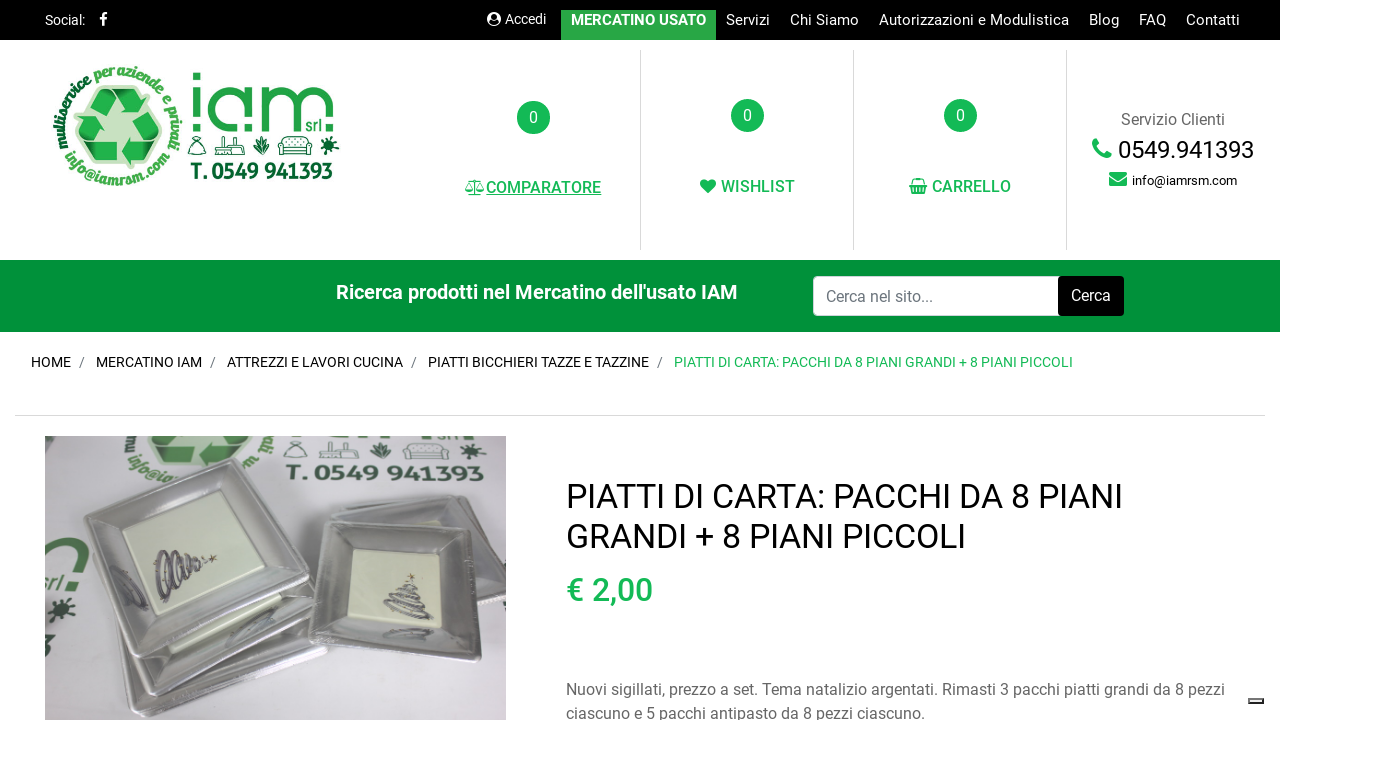

--- FILE ---
content_type: text/html; charset=utf-8
request_url: https://www.iamrsm.com/it/piatti-di-carta-pacchi-da-8-piani-grandi-8-piani-piccoli
body_size: 23371
content:
<!DOCTYPE html>
<html lang="it">
	<head>
		<meta charset="UTF-8">
		<meta name="viewport" content="width=device-width, initial-scale=1, shrink-to-fit=no">
		<meta http-equiv="X-UA-Compatible" content="IE=edge" />
		<link rel="canonical" href="https://www.iamrsm.com/it/piatti-di-carta-pacchi-da-8-piani-grandi-8-piani-piccoli" />
<meta name="keywords" content="PIATTI DI CARTA: PACCHI DA 8 PIANI GRANDI + 8 PIANI PICCOLI" />
<meta name="description" content="PIATTI DI CARTA: PACCHI DA 8 PIANI GRANDI + 8 PIANI PICCOLI" />
		<meta name="generator" content="Passweb - Il Cms di Passepartout - https://www.passepartout.net/software/passweb" />
		<title>PIATTI DI CARTA: PACCHI DA 8 PIANI GRANDI + 8 PIANI PICCOLI - PIATTI BICCHIERI TAZZE E TAZZINE - IAM Igiene Ambientale Management</title>
<link rel="shortcut icon" href="/Resources/image/favicon.jpg" />


		<link rel="stylesheet" href="/Static/2023B.67/Scripts/bootstrap-4.4.1.min.css">
		<link type="text/css" rel="stylesheet" href="/Static/2023B.67/Web/MDBPro/css/mdb.css" />
		<link rel="stylesheet" href="/Static/2023B.67/Scripts/font-awesome-4.7.0.min.css" />
		<link type="text/css" rel="stylesheet" href="/Static/2023B.67/Web/common/css/css_all-responsive.css" />


			<link type="text/css" rel="stylesheet" href="/Themes/custom/style/1/custom.css?1710933796" />
	
			
							<link href="/Themes/custom/style/1/components.css?1710933796" type="text/css" rel="stylesheet" />
						
		
		<link href="/Resources/css/animate.css" type="text/css" rel="stylesheet" />
		<link type="text/css" rel="stylesheet" href="/Static/2023B.67/Web/common/css/wizard-theme-responsive/jquery-1.13.3-ui.min.css" />
		<link type="text/css" rel="stylesheet" href="/Static/2023B.67/Web/common/css/jquery.mmenu.all.css" />


<style type="text/css">/*GESTIONE POP UP DI AVVISO PASSWEB*/div.jGrowl {    height: 100%;    background-color: rgba(0, 0, 0, 0.4);}.tongue div.jGrowl {    height: auto;    background-color: transparent;}.tongue div.jGrowl div.jGrowl-notification {display:inline-block;}body>div.jGrowl.center .jGrowl-notification {    margin-top:5%;}.jgrowlblack {    border:1px solid $$Oro$$!important;    max-width: 500px !important;    padding: 20px !important;    box-sizing: border-box !important;    width: auto !important;}div.message {    float:left;    width:100%;    font-size:14px !important;}.jgrowlblack .row>[class*="col-"] {margin-bottom:10px;}.jgrowlblack .close i {    width: 30px;    height: 30px;    text-align: center;    line-height: 30px;    border-radius: 50%;    background-color: #333;    color:#fff;}.titoloPopUp, .prezzoPopUp {    text-align: center;}.titoloPopUp {margin-top:-35px;margin-bottom:20px;}.titoloPopUp hr {width: 100px;}.prezzoPopUp {font-size:2rem ;color:#13BA56 !important;}.titoloPopUp .labelTitolo {    margin-bottom:0px;     color: #95d8a6;    font-size: 16px;    border: 1px solid;    margin: 20px;}.titoloPopUp .valoreTitolo {color:#13BA56}.imgPopUp img {max-width:130px;}a.pulsantePopUp {    display: inline-block;    width: 100%;    float: left;    text-align: center;    line-height: 40px;    margin-bottom: 8px;    background-color: #000000;    font-size:0.75rem;    color: #fff;}a.pulsantePopUp i{    margin-right:10px;}a.pulsantePopUp:hover {    background-color:#13BA56;    color:#fff;}/*FINE GESTIONE POP UP DI AVVISO PASSWEB*//* miei stili */.bordo-menu li a:first-child{  transition: all 0.4s ease-out;}@media only screen and (max-width: 576px){.ridimensiona-h3 h3{font-size: 2rem!important;  }    .ridimensiona-h2 h2{font-size: 2.2rem!important;  }}@media only screen and (max-width: 992px){  .hover-titoletto{  height: 200px!important;  }}/*.hover-titoletto h3{transition: all 0.2s ease-in-out;}.hover-titoletto p{transition: all 0.2s ease-in-out;}.hover-titoletto:hover h3 {font-size: 2.8rem!important;    }.hover-titoletto:hover p {font-size: 28px;      color: #B72758;}*/.hover-titoletto a, .hover-titoletto h3{transition: all 0.2s ease-in-out;  color: #ffffff!important;}.hover-titoletto:hover h3 a {font-size: 2.8rem!important;    }.hover-titoletto:hover p a {font-size: 28px;      color: #B72758!important;  }/* allinea aggiunta carrello */.testoPulsante{    width: 100%;    display: inline-block;    font-size: 13px;    position: relative;    top: -10px;}.allinea-aggiunta-carrello div div div{  display: inline-block!important;    width: 100%;    text-align: center;}/* back to top */#back-to-top {    position: fixed;    bottom: 40px;    right: 40px;    z-index: 9999;    width: 32px;    height: 32px;    text-align: center;    line-height: 30px;    color: #444;    cursor: pointer;    border: 0;    border-radius: 2px;    text-decoration: none;    transition: opacity 0.2s ease-out;    opacity: 0;}/*#back-to-top:hover {    background: #196CBD;}*/#back-to-top.show {    opacity: 1;}#content {    height: 2000px;}.no-flex{display: block!important;}.hover-secondario:hover {background-color: #000000!important;}.font-awesone-mobile{font-size: 24px!important;}.no-gutter>.row.ecCartCustomComp-cartTableRow>div{padding: 0px!important;}/*PAGINA MAPPA SITO*/.menuMappa::before {    content: ' ';}.menuMappa li ul::before {    content: '';    position: absolute;    width: 1px;    height: 100%;    /*top: 11px;    left: 0;*/    background-color: #13BA56;}.menuMappa li ul li::before {    content: '';    position: absolute;    width: 40px;    height: 1px;    /*top: 11px;    left: 0;*/    background-color: #13BA56;}.menuMappa li a {text-transform:lowercase;}@media only screen and (min-width: 1200px){  .solo-medium{  display: none!important;  }}@media only screen and (max-width: 992px){  .sticky-placeholder{  height: 0px!important;  }}@media only screen and (max-width: 1024px){  .adatta-mobile{  margin-bottom: 2rem!important;    border-top: none!important;  } }/*.pw-sticky{    -webkit-transition: padding-bottom 0.2s ease-in;    -moz-transition: padding-bottom 0.2s ease-in;    -o-transition: padding-bottom 0.2s ease-in;    transition: padding-bottom 0.2s ease-in;}*/.pw-sticky {    /*padding-bottom:75px;*/  z-index:60;}@media only screen and (max-width: 992px){  .pw-sticky {padding-bottom:0px;z-index:60; }}.logoSticky {    display: none;}.pw-sticky .logoSticky {    display: block !important;}@media only screen and (min-width: 1200px) and (max-width: 1278px){  .pw-sticky ul li a{  font-size: 15px!important;  padding-left: 10px!important;      padding-right: 10px!important;  }}/* per menu laterale catalogo mobile *//*.pw-sticky #ecCatalogsearchandfilter_749{margin-bottom: -60px;} *//* fine */ /* per menu laterale offerte mobile */ /*#container_37090mancante{padding-bottom: 0px!important;}*//* fine */.bottone-collapse{color: #ffffff;  background-color: #13BA56;  width: 100%;  padding: 10px 0px;  margin-bottom: 15px;}.bottone-collapse{  background-color: #000000;}/* logout */@media only screen and (max-width: 768px){  #logout_14{  position: relative;  top: -35px;  left: 100%;  }}/* fine *//*#websiteContainer .fa{color: #000000;}#websiteContainer .fa:hover{color: #13BA56;}.ecOfferboxComp .fa{color: #000000;}.ecOfferboxComp .fa{color: #000000;}*/.icona-principale{color: #13BA56!important;}.icona-principale:hover{color: #000000!important;}.icona-secondaria{color: #000000!important;}.icona-secondaria{color: #13BA56!important;}.icona-principale-non-hover{color: #13BA56!important;}.icona-secondaria-non-hover{color: #000000!important;}.icona-bianca{color: #ffffff!important;}.back-to-top{  color: #ffffff;    background-color: #13BA56;}.back-to-top:hover{background-color: #000000;}.background-principale{    background-color: #13BA56;}.va-a-capo .votingText{white-space: normal!important;}/* slider */@media only screen and (max-width: 992px){  .adatta-slider{  min-height: 360px!important;  }   .sliderComp-section > .container-fluid{  min-height: 360px!important;  }  .sliderComp-section h3{  font-size: 2rem!important;  }  .sliderComp-section p{  font-size: 1.4rem!important;  }  .adatta-slider .paragraphComp {padding-top: 25px !important;  }  #container_39344mancante{  height: 0px!important;min-height: 0px!important;  }    /*  .adatta-slider .paragraphComp-content{  padding: 25px 20px 0 20px !important;  }*/  /*.paragraphComp{  padding: 0px 20px 5px 20px !important;  }*/  .slick-list {  height: 360px!important;  }      .draggable{  height: 360px!important;  }  }/* fine slider */@media only screen and (max-width: 576px){  .sliderComp-section h3{  font-size: 2rem!important;  }  .sliderComp-section p{  font-size: 1rem!important;  }}@media only screen and (max-width: 992px){  /* aggiustamento logo */  #container_10{padding-bottom: 0px;    padding-top: 0px;  }}/* scheda prodotto */.ecConfiguratorComp select{width: 100%!important;}.ecFieldaddtocartComp .row-quantity>div>* label{min-width: 100px!important;}/* fine *//*#jarallax-container-0 > div{background-position: 30% 100px!important}*//* top menu accedi *//*@media only screen and (width: 992px){  #paragraph_6,    #paragraph_39127mancante {  padding: 0 10px!important;  }    #paragraph_5{  padding: 0 10px!important;width: 115px!important;  }}*//* fine */.ecFieldcomments-textarea_container{display: block!important;}.ecFieldcomments-textarea_container > .media-body{margin-top: 10px;}@media (min-width: 1200px){  .bs-container {  max-width: 1300px!important;  }}.form-control:focus {    box-shadow: none!important;  border-color:#13BA56!important;}:focus{outline: none!important;}.ecFieldcommentsComp-comment_container textarea{  height: 100px!important;}#searchandfilter_37521mancante-divform input[type=text]{width: 160px;}#searchandfilter_37521mancante .formfield_button input{margin-left: 0px!important;}@media (max-width: 992px){  .ecFieldnavigationproductsComp {  width: 100px!important;  }}/*.modal .modal-body {    max-height: 420px!important;    overflow-y: auto!important;}*//*.modal-dialog{    overflow-y: initial !important}.modal-body{    height: 700px;    overflow-y: auto;}*/.offcanvas .list-group-item {  border: 0px solid #fff!important;}[class*="menuComp"] li li {    z-index: 500!important;}.adatta-sticky-offerte.pw-sticky{padding-top: 15px;}/*@media only screen and (min-width: 993px){  .ecCartCustomComp-cartTableRow:nth-child(1) label.title{display: none!important;  }}*//*.ecCartCustomComp-cartTableRow:nth-child(1) label.title{display: none!important;}@media only screen and (min-width: 1200px){  .ecCartCustomComp-cartTable .ecCartCustomComp-cartTableRow .ecFieldpriceComp,  .ecCartCustomComp-cartTable .ecCartCustomComp-cartTableRow .ecFieldquantityComp {  height: 91%!important;  }}@media only screen and (min-width: 993px) and (max-width: 1200px){  .ecCartCustomComp-cartTable .ecCartCustomComp-cartTableRow .ecFieldpriceComp,  .ecCartCustomComp-cartTable .ecCartCustomComp-cartTableRow .ecFieldquantityComp {  height: 93%!important;  }}@media only screen and (min-width: 992px){.ecCartCustomComp-cartTableRow:nth-child(2) .ecFieldpriceComp, .ecCartCustomComp-cartTableRow:nth-child(2) .ecFieldquantityComp, .ecCartCustomComp-cartTableRow:nth-child(2) > .ecCartCustomComp-section > div.ecFieldtextComp {height: calc(100% - 40px)!important;}}*/.pw-sticky.menu-laterale{padding-bottom: 60px;}.mm-menu .mm-btn:after, .mm-menu .mm-btn:before {    border-color: #fff !important;}.mm-clear:before, .mm-close:before {    right: 13px !important;}.mm-clear:after, .mm-clear:before, .mm-close:after, .mm-close:before {    width: 10px !important;    height: 10px !important;}.mm-menu .mm-btn:after, .mm-menu .mm-btn:before {    border-color: #ffffff;}.keepreading .card-link:hover{background-color: #000000!important;}a{transition: color 0.1s ease-in, background-color 0.1s ease-in;}[class*="menuComp"].listresponsive li>i {  float: right;}/* EFFETTI MENU PRINCIPALE */li.more > a::after {position: relative;  float: right;    font-size: 40px;    transition: .5s transform ease;    line-height: 25px;  content: '\f107';    display: inline-block;    font: normal normal normal 18px/1 FontAwesome !important;    text-rendering: auto;    -webkit-font-smoothing: antialiased;}li.more > a:hover::after {transform: rotate(270deg);}.bordo-menu > li > ul {  transition: 0.3s margin ease, 0.3s opacity ease;margin-top: 15px!important;  opacity: 0!important;}.bordo-menu > li:hover > ul {margin-top: 0px!important;  opacity: 1!important;}/* carrello */.ecCartCustomComp-cartButton .ecCartCustomComp-catalogLink {background-color: #000000!important;  transition: background-color .15s ease-in-out;}.ecCartCustomComp-cartButton .ecCartCustomComp-catalogLink:hover {background-color: #13BA56!important;}.ecCartCustomComp-cartButton .ecCartCustomComp-checkoutLink {background-color: #13BA56!important;  transition: background-color .15s ease-in-out;  width: 100%;}.ecCartCustomComp-cartButton .ecCartCustomComp-checkoutLink:hover {background-color: #000000!important;}.ecCartCustomComp-applyVoucherQuote a:hover{background-color: #000000!important;  color: #ffffff!important;}/*@media only screen and (min-width: 993px){  .ecCartCustomComp-cartTableRow:nth-child(2) label.title{display: block!important;  }  .ecCartCustomComp-cartTableRow label.title{  display: none!important;  }}@media only screen and (min-width: 992px){.ecCartCustomComp-cartTableRow:nth-child(2) .ecFieldpriceComp, .ecCartCustomComp-cartTableRow:nth-child(2) .ecFieldquantityComp, .ecCartCustomComp-cartTableRow:nth-child(2) > .ecCartCustomComp-section > div.ecFieldtextComp {height: calc(100% - 40px)!important;}}*//* registrazione utente */.indirizzo-secondario {display:none;}.show {display:block !important;}/* filtri sticky */@media (min-width: 1200px){.wrapperFiltri .pw-collapse-button {display: none;}.wrapperFiltri .pw-collapse-target {display: block;opacity: 1;}/*.wrapperFiltri.pw-sticky{padding-bottom: 60px!important;}*/}@media (max-width: 1200px){.wrapperFiltri {background: #fff;  padding: 5px;    text-align: center;}.wrapperFiltri button {  width: 100%;  background: #000!important;  color: #fff!important;}.wrapperFiltri ul,.wrapperFiltri h4,.wrapperFiltri .paragraphComp-content{  text-align: left!important;}.wrapperFiltri.pw-sticky{  margin-top: 0px!important;}}@media (max-width: 991px){.wrapperFiltri.pw-sticky{  margin-top: -25px!important;}}.wrapperFiltri.pw-sticky,.wrapperFiltri-offerte.pw-sticky {margin-top: 15px;}/*.wrapperFiltri.pw-sticky .collapse{  padding-bottom: 60px!important;}*/@media (min-width: 1200px){.wrapperFiltri-offerte .pw-collapse-button {display: none;}.wrapperFiltri-offerte .pw-collapse-target {display: block;opacity: 1;}}@media (max-width: 1200px){.wrapperFiltri-offerte {background: #fff;  padding: 5px;    text-align: center;}.wrapperFiltri-offerte button {  width: 100%;  background: #000!important;  color: #fff;}.wrapperFiltri-offerte ul,.wrapperFiltri-offerte h4,.wrapperFiltri-offerte .paragraphComp-content{  text-align: left!important;}.wrapperFiltri-offerte.pw-sticky{  margin-top: 0px!important;}}@media (max-width: 991px){.wrapperFiltri-offerte.pw-sticky{  margin-top: -25px!important;}}/*.wrapperFiltri-offerte.pw-sticky .collapse{  padding-bottom: 60px!important;}*//* carrello */ @media only screen and (min-width: 993px){  .ecCartCustomComp-cartTableRow:nth-child(2) label.title{display: block!important;  }  .ecCartCustomComp-cartTableRow label.title{  display: none!important;  }}@media only screen and (min-width: 992px){.ecCartCustomComp-cartTableRow:not(:first-child):not(:nth-child(2))  > div > div {height: 100%!important;}}@media only screen and (min-width: 992px){.ecCartCustomComp-cartTableRow:nth-child(2) .ecFieldpriceComp, .ecCartCustomComp-cartTableRow:nth-child(2) .ecFieldquantityComp, .ecCartCustomComp-cartTableRow:nth-child(2) > .ecCartCustomComp-section > div.ecFieldtextComp {height: calc(100% - 40px)!important;}}.ecCartCustomComp-cartTable .ecCartCustomComp-cartTableRow {border-top: 1px solid #ddd!important;}@media only screen and (min-width: 992px) and (max-width: 1200px){.ecCartCustomComp-cartTable .rowUnit,.ecCartCustomComp-cartTable .textfield,  .ecCartCustomComp-cartTable .price {font-size: 16px!important;}}.ecCartCustomComp-containerSummaryArticles:last-child {  background-color: rgba(255,255,255,0) !important;}@media (max-width: 1199px) {.ecCartCustomComp-col-items, .ecCartCustomComp-col-totals {-ms-flex: 0 0 100%;flex: 0 0 100%;max-width: 100%;}}/*@media only screen and (max-width: 992px){.ecCartCustomComp-cartTableRow .ecFieldquantityComp,  .ecCartCustomComp-cartTableRow .ecFieldpriceComp,  .ecCartCustomComp-cartTableRow .ecFieldtextComp {padding-top: 0px!important;padding-bottom: 0px!important;}}*/.stile-link {font-weight: bold!important;  text-decoration: underline!important;}@media (max-width:768px) {.back-to-top {display: none!important;}} /* home */@media (max-width: 992px) {.bordi-mobile .paragraphComp {border-left: 0px solid rgb(0, 0, 0)!important;border-right: 0px solid rgb(0, 0, 0)!important;}.bordi-mobile .ColumnComp {min-height: 250px!important;}}@media (max-width: 992px) {.postato-da {  max-width: 135px!important;}}.ecConfiguratorComp .configurator_control label{margin-bottom: 0px!important;}@media (max-width: 992px) {.margine-mobile {margin-top: 20px;}}ul.share-buttons {  list-style: none;  padding: 0;margin:0;}ul.share-buttons li{  display: inline;}ul.share-buttons i {       -webkit-transition: all 0.5s ease;    -moz-transition: all 0.5s ease;    -o-transition: all 0.5s ease;    transition: all 0.5s ease;    background-color: transparent;    color: #ffffff;    width: 30px;    height: 20px;    line-height: 20px;    text-align: center;    border-radius: 50%;     }.social-testata ul i {   font-size: 15px;  margin-left: 0px;}.social-footer ul i {   font-size: 26px;  margin-left: 20px;}.social-testata ul i:hover {color:#13BA56 !important;}@media only screen and (min-width: 1200px){.zoom-banner figure:hover img {transform: scale(1.1);filter: brightness(0.8); transition: 0.6s all ease;}}.zoom-banner .ColumnComp {overflow: hidden;}.zoom-banner figure figcaption {position: absolute;  bottom: 0px;  /*opacity: 0;  */  width: 100%;  transition: 0.3s all linear;    color: #ffffff;    font-size: 22px;    padding-bottom: 5px;    padding-top: 5px;    text-align: center;    text-transform: uppercase;  padding-bottom: 15px;  padding-top: 15px;} @media only screen and (min-width: 1200px){.zoom-banner figure:hover figcaption {filter: brightness(1.1);/*background-color: *//*opacity: 1;  padding-bottom: 15px;padding-top: 15px;*/} }@media only screen and (max-width: 1200px){.zoom-banner figure figcaption {position: absolute;bottom: 0px;opacity: 1;  width: 100%;transition: 0.3s all linear;  color: #ffffff;font-size: 16px;padding-bottom: 10px;padding-top: 10px;text-align: center;} }.pw-collapse-target {transition: 0.2s all ease !important;}.mm-menu {        color: rgb(0, 0, 0) !important;}.zoom-banner p {font-size: 24px;  color: #000000;  transition: 0.3s all ease;}.zoom-banner h4 {font-size: 26px;  color: #13BA56;  transition: 0.3s all ease;}.zoom-banner .ColumnComp .containerComp:hover p {font-size: 30px;}.zoom-banner .ColumnComp .containerComp:hover h4 {font-size: 34px;}.ecOfferboxComp .ecOfferboxComp-header:before {    content: " ";    position: absolute;    top: 23px;    height: 1px;    width: 20vw;    background: #D9D9D9;    left: 30px;}.ecOfferboxComp .ecOfferboxComp-header:after {   content: " ";    position: absolute;    top: 23px;    height: 1px;    width: 20vw;    background: #D9D9D9;    right: 30px;}@media (max-width: 768px) {   .ecOfferboxComp .ecOfferboxComp-header:before,  .ecOfferboxComp .ecOfferboxComp-header:after {/*width: 13vw;*/display: none;  }}.ecCatalogsearchandfilterComp-formfields .ui-menu-item:hover,.ecCatalogsearchandfilterComp-formfields .ui-menu-item:focus,.ecCatalogsearchandfilterComp-formfields .ui-menu-item:active,.ecCatalogsearchandfilterComp-formfields .ui-menu-item:visited,.ecCatalogsearchandfilterComp-formfields .ui-menu-item:focus-within{background-color: #13BA56 !important;color: #fff!important;}.ecCatalogsearchandfilterComp-formfields .ui-menu .ui-menu-item-wrapper.ui-state-active{background-color: #13BA56 !important;color: #fff!important;}.back-to-top {transition:0.5s all ease;}.ecCheckoutCustomComp .alert.alert-info {display:block!important;}/*****STILE BOTTONI SHARER*****/.sharer {    background-color:unset!important;    border:unset!important;  }  .sharer:focus {    box-shadow:none!important;  }  .facebook i {color:#3b5998;}  .twitter i {color:#00acee;}  .whatsapp i {color:#25d366;}  .telegram i {color:#08c;}  .linkedin i {color:#0e76a8;}  .mail i {color:#d93025;}  .pinterest i {color:#e60023;}/*****FINE STILE BOTTONI SHARER*****//*.catalogovoice a{  background: #28a745 !important;}*//*#menu_entry_7_2 { background: #28a745 !important; }*/.catalogovoice a{  background: #28a745 !important;}.catalogovoice-black a{  background: #000 !important;}</style>
		<link href="/Fonts/roboto/roboto.css" type="text/css" rel="stylesheet" />

		<script type="text/javascript">
		var _iub = _iub || [];
		_iub.csConfiguration = {"askConsentAtCookiePolicyUpdate":true,"consentOnContinuedBrowsing":false,"floatingPreferencesButtonDisplay":"bottom-right","invalidateConsentWithoutLog":true,"perPurposeConsent":true,"siteId":2417920,"whitelabel":false,"cookiePolicyId":90298757,"lang":"it", "banner":{ "acceptButtonCaptionColor":"white","acceptButtonColor":"#0073CE","acceptButtonDisplay":true,"backgroundColor":"white","closeButtonRejects":true,"customizeButtonCaptionColor":"#4D4D4D","customizeButtonColor":"#DADADA","customizeButtonDisplay":true,"explicitWithdrawal":true,"listPurposes":true,"position":"float-top-center","rejectButtonCaptionColor":"white","rejectButtonColor":"#0073CE","rejectButtonDisplay":true,"textColor":"black" }};
		</script>
		<script type="text/javascript" src="//cdn.iubenda.com/cs/iubenda_cs.js" charset="UTF-8" async></script>





	</head>
	<body id="page_167" data-page="167" class="  body-loading ">
		<div id="websiteContainer" >
			<div id="websiteFrame">
				<div id="columns"  >
					<div id="middleColumn" class="container  ">
							<div   id="container_2"  class="  containerComp  container-fluid   "  >
									
									<div   id="container_3"  class="  containerComp  bs-container d-flex justify-content-between   "  >
											
											<div   id="html_4"  class="  htmlComp social-testata container-fluid d-flex mr-auto   "  >
											<ul class="share-buttons">
											  <li><a rel="noopener noreferrer" href="https://www.facebook.com/iamsrl/" target="_blank" title="Segui la nostra pagina Facebook">
											    <p style="color: #ffffff; font-size:14px;">Social: <i class="fa fa-facebook" aria-hidden="true"></i></p>
											    </a>
											  </li>
											</ul>
											</div>
											
											
											<div   id="paragraph_6"  class=" hidden-md-down  paragraphComp  container-fluid   "  >
											 
											<div class="paragraphComp-content">
												<a class="modalPopup modalPopup cboxElement" href="/loadModal/24"><i class="fa fa-user-circle" style="font-size: 14px;">&nbsp;</i>Accedi</a>
											</div>
											</div>
											
											
											<ul   id="menu_7"  class=" hidden-md-down  menuComp   float nav    " data-menu='1' data-has-imageopenbranch='false' data-imageopenbranch='' data-has-imageclosebranch='false' data-imageclosebranch='' data-fadetime='0' data-has-openbranchonclick='false' data-openbranchonclick='0' data-keepbranchesopen='false' data-closeopenedbranch='false' data-onrequest=0 data-class-ul='nav ' >
													
																<li id="menu_entry_7_2" data-entry-id="menu_entry_7_2" data-root-id="0" class=" catalogovoice nav-item">
																	<a href="/it/mercatino-iam" target="_self"  class="nav-link  "    >
																		<span style="color:#ffffff;"><strong>MERCATINO USATO</strong></span> 
																	</a>
																		<ul class="nav  " id="ul_menu_entry_7_2">
																		  
																		    <li id="menu_entry_7_67" data-entry-id="menu_entry_7_67" data-root-id="0" class=" catalogovoice-black nav-item">
																		  		<span class="spacer"></span>
																		  	
																		  	<a href="/it/novita" target="_self"  
																		  		class="nav-link  "    >NOVITA'</a>
																		     </li>
																		   
																		    <li id="menu_entry_7_3" data-entry-id="menu_entry_7_3" data-root-id="0" class=" catalogovoice-black nav-item">
																		  		<span class="spacer"></span>
																		  	
																		  	<a href="/it/offerte" target="_self"  
																		  		class="nav-link  "    >OFFERTE</a>
																		     </li>
																		   
																		    <li id="menu_entry_7_1" data-entry-id="menu_entry_7_1" data-root-id="0" class=" catalogovoice-black nav-item">
																		  		<span class="spacer"></span>
																		  	
																		  	<a href="/it/ricerca-avanzata" target="_self"  
																		  		class="nav-link  "    >RICERCA AVANZATA</a>
																		     </li>
																		   
																		</ul>
													
																</li>
															
																<li id="menu_entry_7_39" data-entry-id="menu_entry_7_39" data-root-id="0" class="  nav-item">
																	<a href="/it/servizi-iam" target="_self"  class="nav-link  "    >
																		Servizi 
																	</a>
																		<ul class="nav  " id="ul_menu_entry_7_39">
																		  
																		    <li id="menu_entry_7_53" data-entry-id="menu_entry_7_53" data-root-id="0" class="  nav-item">
																		  		<span class="spacer"></span>
																		  	
																		  	<a href="/it/news" target="_self"  
																		  		class="nav-link  "    >News</a>
																		     </li>
																		   
																		</ul>
													
																</li>
															
																<li id="menu_entry_7_4" data-entry-id="menu_entry_7_4" data-root-id="0" class="  nav-item">
																	<a href="#" target="_self"  class="nav-link  "    >
																		Chi Siamo 
																	</a>
																		<ul class="nav  " id="ul_menu_entry_7_4">
																		  
																		    <li id="menu_entry_7_46" data-entry-id="menu_entry_7_46" data-root-id="0" class="  nav-item">
																		  		<span class="spacer"></span>
																		  	
																		  	<a href="/it/chi-siamo" target="_self"  
																		  		class="nav-link  "    >Impianto IAM Dogana</a>
																		     </li>
																		   
																		    <li id="menu_entry_7_41" data-entry-id="menu_entry_7_41" data-root-id="0" class="  nav-item">
																		  		<span class="spacer"></span>
																		  	
																		  	<a href="/it/chi-siamo/chi-siamo-impianto-iam-gualdicciolo" target="_self"  
																		  		class="nav-link  "    >Impianto IAM Gualdicciolo</a>
																		     </li>
																		   
																		</ul>
													
																</li>
															
																<li id="menu_entry_7_40" data-entry-id="menu_entry_7_40" data-root-id="0" class="  nav-item">
																	<a href="/it/autorizzazioni-e-modulistica" target="_self"  class="nav-link  "    >
																		Autorizzazioni e Modulistica 
																	</a>
																</li>
															
																<li id="menu_entry_7_47" data-entry-id="menu_entry_7_47" data-root-id="0" class="  nav-item">
																	<a href="#" target="_self"  class="nav-link  "    >
																		Blog 
																	</a>
																		<ul class="nav  " id="ul_menu_entry_7_47">
																		  
																		    <li id="menu_entry_7_52" data-entry-id="menu_entry_7_52" data-root-id="0" class="  nav-item">
																		  		<span class="spacer"></span>
																		  	
																		  	<a href="/it/iam-informa" target="_self"  
																		  		class="nav-link  "    >IAM Informa</a>
																		     </li>
																		   
																		    <li id="menu_entry_7_54" data-entry-id="menu_entry_7_54" data-root-id="0" class="  nav-item">
																		  		<span class="spacer"></span>
																		  	
																		  	<a href="/it/rubriche" target="_self"  
																		  		class="nav-link  "    >Rubriche</a>
																		     </li>
																		   
																		</ul>
													
																</li>
															
																<li id="menu_entry_7_38" data-entry-id="menu_entry_7_38" data-root-id="0" class="  nav-item">
																	<a href="/it/faq" target="_self"  class="nav-link  "    >
																		FAQ 
																	</a>
																</li>
															
																<li id="menu_entry_7_5" data-entry-id="menu_entry_7_5" data-root-id="0" class="  nav-item">
																	<a href="/it/contatti" target="_self"  class="nav-link  "    >
																		Contatti 
																	</a>
																</li>
															
											
											
											</ul>
											
											
											<div   id="paragraph_8"  class=" hidden-lg-up  paragraphComp  container-fluid   "  >
											 
											<div class="paragraphComp-content">
												<a href="mailto:info@iamrsm.com"><i class="fa fa-envelope-o" style="font-size: 20px;">&nbsp;</i></a>
											</div>
											</div>
											
											
											<div   id="paragraph_9"  class=" hidden-lg-up  paragraphComp  container-fluid   "  >
											 
											<div class="paragraphComp-content">
												<a href="tel:+390549941393"><i class="fa fa-phone" style="font-size: 20px;">&nbsp;</i></a>
											</div>
											</div>
											
											
											
									
									</div>
									
									
									
							
							</div>
							
							
							<header   id="container_10"  class=" hidden-md-down  containerComp  bs-container no-gutter   "  >
									
									<div   id="ContainerRow_11"  class="  ContainerRowComp  container-fluid no-gutter  "  >
											<div id="row_11" class="row   ">
												<div   id="Column_12"  class="  ColumnComp  col-xl-3 col-lg-6  ml-auto mr-auto   "  >
												<div   id="imagelink_13"  class="  imagelinkComp  container-fluid   "  >
													<a href="/it"   >
															<figure class="figure">
																<picture>
												
																<img src="/Resources/image/logo-iam-new.jpg" class="figure-img img-fluid" width="550" height="251" alt="logo-iam-new" title="logo-iam-new"  />
																</picture>
															</figure>
													</a>
												</div>
												
												
												<div   id="userbar_14"  class="  userbarComp  container-fluid   "  >
												</div>
												
												
												
												</div>
												
												
												<div   id="Column_15"  class=" hidden-xl-up  ColumnComp  col-xl-3 col-lg-6 col-6  d-flex flex-column justify-content-center ml-auto mr-auto align-items-end   "  >
												<div   id="ecCatalogsearchandfilter_16"  class="  ecCatalogsearchandfilterComp  formcontrol container-fluid   "  data-identifier="16"  >
													<form method="post" id="ecCatalogsearchandfilter_16-form" class="ecCatalogsearchandfilterComp-form d-flex justify-content-start" data-action="searchandfilter" data-filter-action="/it/mercatino-iam" data-cascaded="false" >
														<div id="ecCatalogsearchandfilter_16-divform" class="ecCatalogsearchandfilterComp-formfields form-group  order-1">
															<div   id="ecFieldfiltertext_17"  class="  ecFieldfiltertextComp  container-fluid   "  >
															<!-- fulltextdata_17 -->
															<div class="ecFieldfiltertextComp-field formfield_field " data-filter="1" data-has-cascaded="false" data-number-cascaded="-1" data-collector="ecCatalogsearchandfilter_16" data-filter-action="/it/mercatino-iam">
																<label class="" for="fulltextdata_17"> </label>
																<div class="  formControl">	
																	<div class="filterControl ">
																		<input type="text" data-trackingname="fulltextdata" data-name="fulltextdata" name="fulltextdata_17" id="fulltextdata_17" class="fieldinput_17 filter form-control " value="" placeholder="Cerca nel sito..." maxlength=""  />
																	</div>
																</div>
															</div>
																
															</div>
															
															
												
														</div>
														<div class="formfield_button form-group  order-2 ">
															<input role="button" id="ecCatalogsearchandfilter_16-confirm" type="submit" value="Cerca" class="btn"/>
														</div>
														<input type="hidden" name="form_sent" value="catalog_filter" />
													</form>
												</div>
												
												
												
												</div>
												
												
												<div   id="Column_18"  class=" hidden-md-down  ColumnComp  col-xl-2 col-lg-2 ml-lg-auto  d-flex justify-content-center align-self-center   "  >
												<div   id="ecMinicomparator_1128"  class="  ecMinicomparatorComp  card d-flex flex-column   "  >
												<div class="card-body minicart-title d-flex mr-auto ml-auto">
												  <h4 class="card-title">COMPARAZIONE ARTICOLI</h4>
												    </div>
												
												    <div class="card-body minicart-totalItems d-flex mr-auto ml-auto">
												        <p class="ecMinicomparatorComp-totalItems card-text">
												          Hai <span class="ecMinicomparatorComp-cartTotal">0</span> <span class="testoarticoli">articoli in comparazione</span>
												        </p>
												    </div>
												    <div class="card-body minicart-goToCart d-flex mr-auto ml-auto">
												        <p class="ecMinicomparatorComp-gotoCart card-text ">
												          <a href="/it/comparazione-articoli" class="ecMinicomparatorComp-cartLink card-link"><i class="fa fa-balance-scale" aria-hidden="true"></i><span class="compTestata style="margin-left:5px"">COMPARATORE</span></a>
												        </p>
												    </div>
												</div>
												
												
												
												</div>
												
												
												<div   id="Column_20"  class=" hidden-md-down  ColumnComp  col-xl-2 col-lg-2  d-flex justify-content-center   "  >
												<div   id="ecMiniwishlist_21"  class="  ecMiniwishlistComp  card d-flex flex-column   "  >
												<div class="card-body minicart-title d-flex mr-auto ml-auto">
												  <h4 class="card-title">ARTICOLI IN WISHLIST</h4>
												    </div>
												
												    <div class="card-body minicart-totalItems d-flex mr-auto ml-auto">
												        <p class="ecMiniwishlistComp-totalItems card-text">
												          Hai <span class="ecMiniwishlistComp-cartTotal">0</span> <span class="testoarticoli">articoli in lista</span>
												        </p>
												      </div>
												  
												<div class="card-body minicart-goToCart d-flex mr-auto ml-auto">
												      <p class="ecMiniwishlistComp-gotoCart card-text ">
												        <a href="/it/mercatino-iam/wishlist" class="ecMiniwishlistComp-cartLink card-link"><i class="fa fa-heart" aria-hidden="true"></i><span class="wishTestata" style="margin-left:5px;">WISHLIST</span></a>
												      </p>
												    </div>
												</div>
												
												
												
												</div>
												
												
												<div   id="Column_22"  class="  ColumnComp  col-xl-2 col-lg-2  d-flex justify-content-center   "  >
												<div   id="ecMinicart_23"  class="  ecMinicartComp  card d-flex flex-column   "  >
												<div class="card-body minicart-title d-flex mr-auto ml-auto">
												  <h4 class="card-title">ARTICOLI AGGIUNTI DI RECENTE</h4>
												    </div>
												
												    <div class="card-body minicart-totalItems d-flex mr-auto ml-auto">
												        <p class="ecMinicartComp-totalItems card-text">
												          Tot. Articoli <span class="ecMinicartComp-cartTotal">0</span> <span class=""></span>
												        </p>
												      </div>
												  
												<div class="card-body minicart-goToCart d-flex mr-auto ml-auto">
												      <p class="ecMinicartComp-gotoCart card-text ">
												        <a href="/it/mercatino-iam/carrello" class="ecMinicartComp-cartLink card-link"><i class="fa fa-shopping-basket" aria-hidden="true"></i><span class="cartTestata" style="margin-left:5px;">CARRELLO</span></a>
												      </p>
												    </div>
												</div>
												
												
												
												</div>
												
												
												<div   id="Column_24"  class="  ColumnComp  col-xl-2 col-lg-3  d-flex flex-column justify-content-center align-items-center   "  >
												<div   id="paragraph_25"  class="  paragraphComp  container-fluid   "  >
												 
												<div class="paragraphComp-content">
													Servizio Clienti<br />
													<a href="tel:+390549941393"><i class="fa fa-phone icona-principale-non-hover" style="font-size: 25px;">&nbsp;</i><span style="font-size:24px;">0549.941393</span></a>
												</div>
												</div>
												
												
												<div   id="paragraph_26"  class="  paragraphComp  container-fluid   "  >
												 
												<div class="paragraphComp-content">
													<a href="/it/contatti"><i class="fa fa-envelope icona-principale-non-hover" style="font-size: 18px;">&nbsp;</i><span style="font-size:13px;">info@iamrsm.com</span></a>
												</div>
												</div>
												
												
												
												</div>
												
												
									
											</div>
									
									</div>
									
									
									
							
							</header>
							
							
							<header   id="container_27"  class=" hidden-lg-up  containerComp  bs-container no-gutter   "  >
									
									<div   id="imagelink_28"  class="  imagelinkComp  container-fluid   "  >
										<a href="/it"   >
												<figure class="figure">
													<picture>
									
													<img src="/Resources/images/logo-iam-mobile.jpg" class="figure-img img-fluid" width="300" height="137" alt="logo-iam-mobile" title="logo-iam-mobile"  />
													</picture>
												</figure>
										</a>
									</div>
									
									
									
							
							</header>
							
							
							<div   id="container_29"  class=" hidden-md-down  containerComp  container-fluid no-gutter   "  >
									
									<div   id="ContainerRow_30"  class="  ContainerRowComp  container-fluid  "  >
											<div id="row_30" class="row   ">
												<div   id="Column_31"  class="  ColumnComp  col-xl-3  d-flex justify-content-end ml-auto mr-auto align-items-center   "  >
												<div   id="paragraph_1161"  class="  paragraphComp  container-fluid   "  >
												 
												<div class="paragraphComp-content">
													<h5><strong>Ricerca prodotti nel Mercatino dell'usato IAM</strong></h5>
												
												</div>
												</div>
												
												
												
												</div>
												
												
												<div   id="Column_35"  class=" hidden-lg-down  ColumnComp  col-xl-12    "  >
												<div   id="ecCatalogsearchandfilter_36"  class="  ecCatalogsearchandfilterComp  formcontrol container-fluid   "  data-identifier="36"  >
													<form method="post" id="ecCatalogsearchandfilter_36-form" class="ecCatalogsearchandfilterComp-form d-flex justify-content-start" data-action="searchandfilter" data-filter-action="/it/mercatino-iam" data-cascaded="false" >
														<div id="ecCatalogsearchandfilter_36-divform" class="ecCatalogsearchandfilterComp-formfields form-group  order-1">
															<div   id="ecFieldfiltertext_37"  class="  ecFieldfiltertextComp  container-fluid   "  >
															<!-- codicetitolodescrizione_37 -->
															<div class="ecFieldfiltertextComp-field formfield_field " data-filter="1" data-has-cascaded="false" data-number-cascaded="-1" data-collector="ecCatalogsearchandfilter_36" data-filter-action="/it/mercatino-iam">
																<label class="" for="codicetitolodescrizione_37"> </label>
																<div class="  formControl">	
																	<div class="filterControl ">
																		<input type="text" data-trackingname="codicetitolodescrizione" data-name="codicetitolodescrizione" name="codicetitolodescrizione_37" id="codicetitolodescrizione_37" class="fieldinput_37 filter form-control " value="" placeholder="Cerca nel sito..." maxlength=""  />
																	</div>
																</div>
															</div>
																
															</div>
															
															
												
														</div>
														<div class="formfield_button form-group  order-2 ">
															<input role="button" id="ecCatalogsearchandfilter_36-confirm" type="submit" value="Cerca" class="btn"/>
														</div>
														<input type="hidden" name="form_sent" value="catalog_filter" />
													</form>
												</div>
												
												
												
												</div>
												
												
									
											</div>
									
									</div>
									
									
									
							
							</div>
							
							
							<nav   id="container_38"  class=" hidden-lg-up  containerComp  container-fluid no-gutter stickyContent   "  data-sticky-top='0' data-sticky-stop=''  >
									
									<div   id="ContainerRow_39"  class="  ContainerRowComp  container-fluid no-gutter  "  >
											<div id="row_39" class="row   ">
												<div   id="Column_40"  class="  ColumnComp hover-secondario col-xl-3 col-3  d-flex justify-content-center align-items-center   "  >
												<div id="menu_41"  class="menu-Resp pw-responsive   " > <ul   class="  menuComp   offcanvas nav flex-column d-none   " data-menu='1' data-has-imageopenbranch='false' data-imageopenbranch='' data-has-imageclosebranch='false' data-imageclosebranch='' data-fadetime='0' data-has-openbranchonclick='false' data-openbranchonclick='0' data-keepbranchesopen='false' data-closeopenedbranch='false' data-onrequest=0 data-class-ul='nav flex-column d-none' >
												</ul>
												<div id="menu_41_r" class="  menuComp  list-group offcanvas " data-menu='1' data-has-imageopenbranch='false' data-imageopenbranch='' data-has-imageclosebranch='false' data-imageclosebranch='' data-fadetime='0' data-has-openbranchonclick='false' data-openbranchonclick='0' data-keepbranchesopen='false' data-closeopenedbranch='false' data-onrequest=0 data-class-ul='nav flex-column d-none'>
														<div id="oc_button_41">
															<a href='#r_oc_menu_41' data-menu-button="true">
																	<i class="fa fa-bars offcanvas-button" aria-hidden="true"></i>
															</a>
														</div>
													<nav id="r_oc_menu_41"  class="menu-offcanvas ">
														<ul class="list-group offcanvas">
												
												
													
															<li id="r_menu_entry_41_37" data-loading="1" data-entry-id="menu_entry_41_37" data-root-id="8" class="  list-group-item justify-content-between">
																			<a href="/it/mercatino-iam" target="_self"  class="list-group-item-action  "     id="ri_menu_entry_41_37">
																	Catalogo&nbsp;Mercatino 
																</a>
																		<ul class="list-group offcanvas accordion-target" id="r_ul_menu_entry_41_37">
																		    
																		          <li id="r_menu_entry_41_72" data-loading="1" data-entry-id="menu_entry_41_72" data-root-id="8" class=" list-group-item justify-content-between">
																		            <a href="/it/mercatino-iam/abbigliamento-scarpe-accessori"   class="list-group-item-action   "      id="ri_menu_entry_41_72">
																		              ABBIGLIAMENTO SCARPE ACCESSORI
																		            </a>
																		                <ul class="list-group offcanvas accordion-target" id="r_ul_menu_entry_41_72">
																		                    
																		                          <li id="r_menu_entry_41_105"  data-entry-id="menu_entry_41_105" data-root-id="8" class=" list-group-item justify-content-between">
																		                            <a href="/it/mercatino-iam/abbigliamento-scarpe-accessori/occhiali"   class="list-group-item-action   "      id="ri_menu_entry_41_105">
																		                              OCCHIALI
																		                            </a>
																		                         </li>
																		                        
																		                </ul>
																		         </li>
																		        
																		          <li id="r_menu_entry_41_69"  data-entry-id="menu_entry_41_69" data-root-id="8" class=" list-group-item justify-content-between">
																		            <a href="/it/mercatino-iam/accessori-e-ricambi-d-auto-moto"   class="list-group-item-action   "      id="ri_menu_entry_41_69">
																		              ACCESSORI E RICAMBI D' AUTO MOTO
																		            </a>
																		         </li>
																		        
																		          <li id="r_menu_entry_41_68" data-loading="1" data-entry-id="menu_entry_41_68" data-root-id="8" class=" list-group-item justify-content-between">
																		            <a href="/it/mercatino-iam/arredamento1"   class="list-group-item-action   "      id="ri_menu_entry_41_68">
																		              ARREDAMENTO
																		            </a>
																		                <ul class="list-group offcanvas accordion-target" id="r_ul_menu_entry_41_68">
																		                    
																		                          <li id="r_menu_entry_41_110"  data-entry-id="menu_entry_41_110" data-root-id="8" class=" list-group-item justify-content-between">
																		                            <a href="/it/mercatino-iam/arredamento1/divani"   class="list-group-item-action   "      id="ri_menu_entry_41_110">
																		                              DIVANI
																		                            </a>
																		                         </li>
																		                        
																		                          <li id="r_menu_entry_41_115"  data-entry-id="menu_entry_41_115" data-root-id="8" class=" list-group-item justify-content-between">
																		                            <a href="/it/mercatino-iam/arredamento1/lampade-e-faretti"   class="list-group-item-action   "      id="ri_menu_entry_41_115">
																		                              LAMPADE E FARETTI
																		                            </a>
																		                         </li>
																		                        
																		                          <li id="r_menu_entry_41_112"  data-entry-id="menu_entry_41_112" data-root-id="8" class=" list-group-item justify-content-between">
																		                            <a href="/it/mercatino-iam/arredamento1/mobili-e-mobiletti"   class="list-group-item-action   "      id="ri_menu_entry_41_112">
																		                              MOBILI e MOBILETTI
																		                            </a>
																		                         </li>
																		                        
																		                          <li id="r_menu_entry_41_109"  data-entry-id="menu_entry_41_109" data-root-id="8" class=" list-group-item justify-content-between">
																		                            <a href="/it/mercatino-iam/arredamento1/quadri-e-cornici"   class="list-group-item-action   "      id="ri_menu_entry_41_109">
																		                              QUADRI e CORNICI
																		                            </a>
																		                         </li>
																		                        
																		                          <li id="r_menu_entry_41_113"  data-entry-id="menu_entry_41_113" data-root-id="8" class=" list-group-item justify-content-between">
																		                            <a href="/it/mercatino-iam/arredamento1/sedie-e-sgabelli"   class="list-group-item-action   "      id="ri_menu_entry_41_113">
																		                              SEDIE e SGABELLI
																		                            </a>
																		                         </li>
																		                        
																		                          <li id="r_menu_entry_41_114"  data-entry-id="menu_entry_41_114" data-root-id="8" class=" list-group-item justify-content-between">
																		                            <a href="/it/mercatino-iam/arredamento1/tavolini-tavoliscrivanie"   class="list-group-item-action   "      id="ri_menu_entry_41_114">
																		                              TAVOLINI /TAVOLI/SCRIVANIE
																		                            </a>
																		                         </li>
																		                        
																		                </ul>
																		         </li>
																		        
																		          <li id="r_menu_entry_41_71" data-loading="1" data-entry-id="menu_entry_41_71" data-root-id="8" class=" list-group-item justify-content-between">
																		            <a href="/it/mercatino-iam/articoli-dantiquariato-e-da-collezione"   class="list-group-item-action   "      id="ri_menu_entry_41_71">
																		              ARTICOLI D'ANTIQUARIATO E DA COLLEZIONE
																		            </a>
																		                <ul class="list-group offcanvas accordion-target" id="r_ul_menu_entry_41_71">
																		                    
																		                          <li id="r_menu_entry_41_106"  data-entry-id="menu_entry_41_106" data-root-id="8" class=" list-group-item justify-content-between">
																		                            <a href="/it/mercatino-iam/articoli-dantiquariato-e-da-collezione/orologi-pendolo-e-a-muro"   class="list-group-item-action   "      id="ri_menu_entry_41_106">
																		                              OROLOGI PENDOLO E A MURO
																		                            </a>
																		                         </li>
																		                        
																		                </ul>
																		         </li>
																		        
																		          <li id="r_menu_entry_41_70"  data-entry-id="menu_entry_41_70" data-root-id="8" class=" list-group-item justify-content-between">
																		            <a href="/it/mercatino-iam/articoli-per-animali"   class="list-group-item-action   "      id="ri_menu_entry_41_70">
																		              ARTICOLI PER ANIMALI
																		            </a>
																		         </li>
																		        
																		          <li id="r_menu_entry_41_86" data-loading="1" data-entry-id="menu_entry_41_86" data-root-id="8" class=" list-group-item justify-content-between">
																		            <a href="/it/mercatino-iam/articoli-per-lufficio"   class="list-group-item-action   "      id="ri_menu_entry_41_86">
																		              ARTICOLI PER L'UFFICIO
																		            </a>
																		                <ul class="list-group offcanvas accordion-target" id="r_ul_menu_entry_41_86">
																		                    
																		                          <li id="r_menu_entry_41_186"  data-entry-id="menu_entry_41_186" data-root-id="8" class=" list-group-item justify-content-between">
																		                            <a href="/it/mercatino-iam/articoli-per-lufficio/biglietti-auguriinviti-compleanno"   class="list-group-item-action   "      id="ri_menu_entry_41_186">
																		                              BIGLIETTI AUGURI/INVITI COMPLEANNO
																		                            </a>
																		                         </li>
																		                        
																		                          <li id="r_menu_entry_41_90"  data-entry-id="menu_entry_41_90" data-root-id="8" class=" list-group-item justify-content-between">
																		                            <a href="/it/mercatino-iam/articoli-per-lufficio/cartucce"   class="list-group-item-action   "      id="ri_menu_entry_41_90">
																		                              CARTUCCE
																		                            </a>
																		                         </li>
																		                        
																		                          <li id="r_menu_entry_41_92"  data-entry-id="menu_entry_41_92" data-root-id="8" class=" list-group-item justify-content-between">
																		                            <a href="/it/mercatino-iam/articoli-per-lufficio/schedari-raccogliotori-porta-listini"   class="list-group-item-action   "      id="ri_menu_entry_41_92">
																		                              SCHEDARI RACCOGLIOTORI PORTA LISTINI
																		                            </a>
																		                         </li>
																		                        
																		                          <li id="r_menu_entry_41_91"  data-entry-id="menu_entry_41_91" data-root-id="8" class=" list-group-item justify-content-between">
																		                            <a href="/it/mercatino-iam/articoli-per-lufficio/sedie-e-poltrone"   class="list-group-item-action   "      id="ri_menu_entry_41_91">
																		                              SEDIE E POLTRONE
																		                            </a>
																		                         </li>
																		                        
																		                </ul>
																		         </li>
																		        
																		          <li id="r_menu_entry_41_85"  data-entry-id="menu_entry_41_85" data-root-id="8" class=" list-group-item justify-content-between">
																		            <a href="/it/mercatino-iam/articoli-sportivi"   class="list-group-item-action   "      id="ri_menu_entry_41_85">
																		              ARTICOLI SPORTIVI
																		            </a>
																		         </li>
																		        
																		          <li id="r_menu_entry_41_73"  data-entry-id="menu_entry_41_73" data-root-id="8" class=" list-group-item justify-content-between">
																		            <a href="/it/mercatino-iam/attivita-artistiche-e-ricreative"   class="list-group-item-action   "      id="ri_menu_entry_41_73">
																		              ATTIVITA' ARTISTICHE e RICREATIVE
																		            </a>
																		         </li>
																		        
																		          <li id="r_menu_entry_41_77" data-loading="1" data-entry-id="menu_entry_41_77" data-root-id="8" class=" list-group-item justify-content-between">
																		            <a href="/it/mercatino-iam/attrezzi-e-lavori-cucina"   class="list-group-item-action   "      id="ri_menu_entry_41_77">
																		              ATTREZZI E LAVORI CUCINA
																		            </a>
																		                <ul class="list-group offcanvas accordion-target" id="r_ul_menu_entry_41_77">
																		                    
																		                          <li id="r_menu_entry_41_101"  data-entry-id="menu_entry_41_101" data-root-id="8" class=" list-group-item justify-content-between">
																		                            <a href="/it/mercatino-iam/attrezzi-e-lavori-cucina/barattoli-contenitori-vari"   class="list-group-item-action   "      id="ri_menu_entry_41_101">
																		                              BARATTOLI CONTENITORI VARI
																		                            </a>
																		                         </li>
																		                        
																		                          <li id="r_menu_entry_41_100"  data-entry-id="menu_entry_41_100" data-root-id="8" class=" list-group-item justify-content-between">
																		                            <a href="/it/mercatino-iam/attrezzi-e-lavori-cucina/padelle-varie-tipologie"   class="list-group-item-action   "      id="ri_menu_entry_41_100">
																		                              PADELLE VARIE TIPOLOGIE
																		                            </a>
																		                         </li>
																		                        
																		                          <li id="r_menu_entry_41_165"  data-entry-id="menu_entry_41_165" data-root-id="8" class=" list-group-item justify-content-between">
																		                            <a href="/it/mercatino-iam/attrezzi-e-lavori-cucina/piatti-bicchieri-tazze-e-tazzine"   class="list-group-item-action   "      id="ri_menu_entry_41_165">
																		                              PIATTI BICCHIERI TAZZE E TAZZINE
																		                            </a>
																		                         </li>
																		                        
																		                          <li id="r_menu_entry_41_197"  data-entry-id="menu_entry_41_197" data-root-id="8" class=" list-group-item justify-content-between">
																		                            <a href="/it/mercatino-iam/attrezzi-e-lavori-cucina/posate-coltelli"   class="list-group-item-action   "      id="ri_menu_entry_41_197">
																		                              POSATE COLTELLI
																		                            </a>
																		                         </li>
																		                        
																		                </ul>
																		         </li>
																		        
																		          <li id="r_menu_entry_41_76" data-loading="1" data-entry-id="menu_entry_41_76" data-root-id="8" class=" list-group-item justify-content-between">
																		            <a href="/it/mercatino-iam/attrezzi-e-lavori-in-casa"   class="list-group-item-action   "      id="ri_menu_entry_41_76">
																		              ATTREZZI E LAVORI IN CASA
																		            </a>
																		                <ul class="list-group offcanvas accordion-target" id="r_ul_menu_entry_41_76">
																		                    
																		                          <li id="r_menu_entry_41_164"  data-entry-id="menu_entry_41_164" data-root-id="8" class=" list-group-item justify-content-between">
																		                            <a href="/it/mercatino-iam/attrezzi-e-lavori-in-casa/accessori-casa"   class="list-group-item-action   "      id="ri_menu_entry_41_164">
																		                              ACCESSORI CASA
																		                            </a>
																		                         </li>
																		                        
																		                          <li id="r_menu_entry_41_171"  data-entry-id="menu_entry_41_171" data-root-id="8" class=" list-group-item justify-content-between">
																		                            <a href="/it/mercatino-iam/attrezzi-e-lavori-in-casa/decor-natalizie-altro"   class="list-group-item-action   "      id="ri_menu_entry_41_171">
																		                              DECOR. NATALIZIE & ALTRO
																		                            </a>
																		                         </li>
																		                        
																		                          <li id="r_menu_entry_41_182"  data-entry-id="menu_entry_41_182" data-root-id="8" class=" list-group-item justify-content-between">
																		                            <a href="/it/mercatino-iam/attrezzi-e-lavori-in-casa/ferramenta"   class="list-group-item-action   "      id="ri_menu_entry_41_182">
																		                              FERRAMENTA
																		                            </a>
																		                         </li>
																		                        
																		                          <li id="r_menu_entry_41_193"  data-entry-id="menu_entry_41_193" data-root-id="8" class=" list-group-item justify-content-between">
																		                            <a href="/it/mercatino-iam/attrezzi-e-lavori-in-casa/soprammobili"   class="list-group-item-action   "      id="ri_menu_entry_41_193">
																		                              SOPRAMMOBILI
																		                            </a>
																		                         </li>
																		                        
																		                          <li id="r_menu_entry_41_180"  data-entry-id="menu_entry_41_180" data-root-id="8" class=" list-group-item justify-content-between">
																		                            <a href="/it/mercatino-iam/attrezzi-e-lavori-in-casa/tessili-casa"   class="list-group-item-action   "      id="ri_menu_entry_41_180">
																		                              TESSILI CASA
																		                            </a>
																		                         </li>
																		                        
																		                </ul>
																		         </li>
																		        
																		          <li id="r_menu_entry_41_75"  data-entry-id="menu_entry_41_75" data-root-id="8" class=" list-group-item justify-content-between">
																		            <a href="/it/mercatino-iam/borse-e-valigie"   class="list-group-item-action   "      id="ri_menu_entry_41_75">
																		              BORSE E VALIGIE
																		            </a>
																		         </li>
																		        
																		          <li id="r_menu_entry_41_87" data-loading="1" data-entry-id="menu_entry_41_87" data-root-id="8" class=" list-group-item justify-content-between">
																		            <a href="/it/mercatino-iam/cellulari-e-accessori"   class="list-group-item-action   "      id="ri_menu_entry_41_87">
																		              CELLULARI E ACCESSORI
																		            </a>
																		                <ul class="list-group offcanvas accordion-target" id="r_ul_menu_entry_41_87">
																		                    
																		                          <li id="r_menu_entry_41_89"  data-entry-id="menu_entry_41_89" data-root-id="8" class=" list-group-item justify-content-between">
																		                            <a href="/it/mercatino-iam/cellulari-e-accessori/cover"   class="list-group-item-action   "      id="ri_menu_entry_41_89">
																		                              COVER
																		                            </a>
																		                         </li>
																		                        
																		                </ul>
																		         </li>
																		        
																		          <li id="r_menu_entry_41_78"  data-entry-id="menu_entry_41_78" data-root-id="8" class=" list-group-item justify-content-between">
																		            <a href="/it/mercatino-iam/elettronica"   class="list-group-item-action   "      id="ri_menu_entry_41_78">
																		              ELETTRONICA
																		            </a>
																		         </li>
																		        
																		          <li id="r_menu_entry_41_80" data-loading="1" data-entry-id="menu_entry_41_80" data-root-id="8" class=" list-group-item justify-content-between">
																		            <a href="/it/mercatino-iam/giocattoli-e-giochi"   class="list-group-item-action   "      id="ri_menu_entry_41_80">
																		              GIOCATTOLI E GIOCHI
																		            </a>
																		                <ul class="list-group offcanvas accordion-target" id="r_ul_menu_entry_41_80">
																		                    
																		                          <li id="r_menu_entry_41_94"  data-entry-id="menu_entry_41_94" data-root-id="8" class=" list-group-item justify-content-between">
																		                            <a href="/it/mercatino-iam/giocattoli-e-giochi/costruzioni"   class="list-group-item-action   "      id="ri_menu_entry_41_94">
																		                              COSTRUZIONI
																		                            </a>
																		                         </li>
																		                        
																		                          <li id="r_menu_entry_41_93"  data-entry-id="menu_entry_41_93" data-root-id="8" class=" list-group-item justify-content-between">
																		                            <a href="/it/mercatino-iam/giocattoli-e-giochi/giochi-di-societa"   class="list-group-item-action   "      id="ri_menu_entry_41_93">
																		                              GIOCHI DI SOCIETA'
																		                            </a>
																		                         </li>
																		                        
																		                          <li id="r_menu_entry_41_95"  data-entry-id="menu_entry_41_95" data-root-id="8" class=" list-group-item justify-content-between">
																		                            <a href="/it/mercatino-iam/giocattoli-e-giochi/puzzle"   class="list-group-item-action   "      id="ri_menu_entry_41_95">
																		                              PUZZLE
																		                            </a>
																		                         </li>
																		                        
																		                </ul>
																		         </li>
																		        
																		          <li id="r_menu_entry_41_81" data-loading="1" data-entry-id="menu_entry_41_81" data-root-id="8" class=" list-group-item justify-content-between">
																		            <a href="/it/mercatino-iam/libri-film-e-musica"   class="list-group-item-action   "      id="ri_menu_entry_41_81">
																		              LIBRI, FILM E MUSICA
																		            </a>
																		                <ul class="list-group offcanvas accordion-target" id="r_ul_menu_entry_41_81">
																		                    
																		                          <li id="r_menu_entry_41_184"  data-entry-id="menu_entry_41_184" data-root-id="8" class=" list-group-item justify-content-between">
																		                            <a href="/it/mercatino-iam/libri-film-e-musica/cassette-dischi-vinile"   class="list-group-item-action   "      id="ri_menu_entry_41_184">
																		                              CASSETTE DISCHI VINILE
																		                            </a>
																		                         </li>
																		                        
																		                          <li id="r_menu_entry_41_195"  data-entry-id="menu_entry_41_195" data-root-id="8" class=" list-group-item justify-content-between">
																		                            <a href="/it/mercatino-iam/libri-film-e-musica/libri-in-lingua-straniera"   class="list-group-item-action   "      id="ri_menu_entry_41_195">
																		                              LIBRI IN LINGUA STRANIERA
																		                            </a>
																		                         </li>
																		                        
																		                          <li id="r_menu_entry_41_176"  data-entry-id="menu_entry_41_176" data-root-id="8" class=" list-group-item justify-content-between">
																		                            <a href="/it/mercatino-iam/libri-film-e-musica/libri-per-bambini-e-ragazzi"   class="list-group-item-action   "      id="ri_menu_entry_41_176">
																		                              LIBRI PER BAMBINI E RAGAZZI
																		                            </a>
																		                         </li>
																		                        
																		                          <li id="r_menu_entry_41_178"  data-entry-id="menu_entry_41_178" data-root-id="8" class=" list-group-item justify-content-between">
																		                            <a href="/it/mercatino-iam/libri-film-e-musica/libri-per-bambini-in-lingua-straniera"   class="list-group-item-action   "      id="ri_menu_entry_41_178">
																		                              LIBRI PER BAMBINI IN LINGUA STRANIERA
																		                            </a>
																		                         </li>
																		                        
																		                </ul>
																		         </li>
																		        
																		          <li id="r_menu_entry_41_74"  data-entry-id="menu_entry_41_74" data-root-id="8" class=" list-group-item justify-content-between">
																		            <a href="/it/mercatino-iam/prodotti-per-bambini"   class="list-group-item-action   "      id="ri_menu_entry_41_74">
																		              PRODOTTI PER BAMBINI
																		            </a>
																		         </li>
																		        
																		          <li id="r_menu_entry_41_84"  data-entry-id="menu_entry_41_84" data-root-id="8" class=" list-group-item justify-content-between">
																		            <a href="/it/mercatino-iam/salute-e-bellezza"   class="list-group-item-action   "      id="ri_menu_entry_41_84">
																		              SALUTE E BELLEZZA
																		            </a>
																		         </li>
																		        
																		          <li id="r_menu_entry_41_82"  data-entry-id="menu_entry_41_82" data-root-id="8" class=" list-group-item justify-content-between">
																		            <a href="/it/mercatino-iam/strumenti-musicali"   class="list-group-item-action   "      id="ri_menu_entry_41_82">
																		              STRUMENTI MUSICALI
																		            </a>
																		         </li>
																		        
																		          <li id="r_menu_entry_41_79" data-loading="1" data-entry-id="menu_entry_41_79" data-root-id="8" class=" list-group-item justify-content-between">
																		            <a href="/it/mercatino-iam/veranda-e-giardino"   class="list-group-item-action   "      id="ri_menu_entry_41_79">
																		              VERANDA E GIARDINO
																		            </a>
																		                <ul class="list-group offcanvas accordion-target" id="r_ul_menu_entry_41_79">
																		                    
																		                          <li id="r_menu_entry_41_96"  data-entry-id="menu_entry_41_96" data-root-id="8" class=" list-group-item justify-content-between">
																		                            <a href="/it/mercatino-iam/veranda-e-giardino/cisterne"   class="list-group-item-action   "      id="ri_menu_entry_41_96">
																		                              CISTERNE
																		                            </a>
																		                         </li>
																		                        
																		                          <li id="r_menu_entry_41_97"  data-entry-id="menu_entry_41_97" data-root-id="8" class=" list-group-item justify-content-between">
																		                            <a href="/it/mercatino-iam/veranda-e-giardino/divanetti"   class="list-group-item-action   "      id="ri_menu_entry_41_97">
																		                              DIVANETTI
																		                            </a>
																		                         </li>
																		                        
																		                </ul>
																		         </li>
																		        
																		</ul>
															</li>
														
															<li id="r_menu_entry_41_55" data-loading="1" data-entry-id="menu_entry_41_55" data-root-id="0" class="  list-group-item justify-content-between">
																			<a href="/it/servizi-iam" target="_self"  class="list-group-item-action  "     id="ri_menu_entry_41_55">
																	Servizi 
																</a>
																		<ul class="list-group offcanvas accordion-target" id="r_ul_menu_entry_41_55">
																		    
																		          <li id="r_menu_entry_41_56"  data-entry-id="menu_entry_41_56" data-root-id="0" class="  list-group-item justify-content-between">
																		            <a href="/it/news" target="_self"  class="list-group-item-action   "      id="ri_menu_entry_41_56">
																		              News
																		            </a>
																		         </li>
																		        
																		</ul>
															</li>
														
															<li id="r_menu_entry_41_9"  data-entry-id="menu_entry_41_9" data-root-id="0" class="  list-group-item justify-content-between">
																			<a href="/it/chi-siamo" target="_self"  class="list-group-item-action  "     id="ri_menu_entry_41_9">
																	Chi Siamo 
																</a>
															</li>
														
															<li id="r_menu_entry_41_60"  data-entry-id="menu_entry_41_60" data-root-id="0" class="  list-group-item justify-content-between">
																			<a href="/it/autorizzazioni-e-modulistica" target="_self"  class="list-group-item-action  "     id="ri_menu_entry_41_60">
																	Autorizzazioni e Modulistica 
																</a>
															</li>
														
															<li id="r_menu_entry_41_57" data-loading="1" data-entry-id="menu_entry_41_57" data-root-id="0" class="  list-group-item justify-content-between">
																			<a href="#" target="_self"  class="list-group-item-action  "     id="ri_menu_entry_41_57">
																	Blog 
																</a>
																		<ul class="list-group offcanvas accordion-target" id="r_ul_menu_entry_41_57">
																		    
																		          <li id="r_menu_entry_41_58"  data-entry-id="menu_entry_41_58" data-root-id="0" class="  list-group-item justify-content-between">
																		            <a href="/it/iam-informa" target="_self"  class="list-group-item-action   "      id="ri_menu_entry_41_58">
																		              IAM Informa
																		            </a>
																		         </li>
																		        
																		          <li id="r_menu_entry_41_59"  data-entry-id="menu_entry_41_59" data-root-id="0" class="  list-group-item justify-content-between">
																		            <a href="/it/rubriche" target="_self"  class="list-group-item-action   "      id="ri_menu_entry_41_59">
																		              Rubriche
																		            </a>
																		         </li>
																		        
																		</ul>
															</li>
														
															<li id="r_menu_entry_41_61"  data-entry-id="menu_entry_41_61" data-root-id="0" class="  list-group-item justify-content-between">
																			<a href="/it/faq" target="_self"  class="list-group-item-action  "     id="ri_menu_entry_41_61">
																	FAQ 
																</a>
															</li>
														
															<li id="r_menu_entry_41_10"  data-entry-id="menu_entry_41_10" data-root-id="0" class="  list-group-item justify-content-between">
																			<a href="/it/contatti" target="_self"  class="list-group-item-action  "     id="ri_menu_entry_41_10">
																	Contatti 
																</a>
															</li>
														
															<li id="r_menu_entry_41_11"  data-entry-id="menu_entry_41_11" data-root-id="0" class="  list-group-item justify-content-between">
																			<a href="/it/offerte" target="_self"  class="list-group-item-action  "     id="ri_menu_entry_41_11">
																	Offerte 
																</a>
															</li>
														
															<li id="r_menu_entry_41_12"  data-entry-id="menu_entry_41_12" data-root-id="0" class="  list-group-item justify-content-between">
																			<a href="/it/novita" target="_self"  class="list-group-item-action  "     id="ri_menu_entry_41_12">
																	Novità 
																</a>
															</li>
														
															<li id="r_menu_entry_41_13"  data-entry-id="menu_entry_41_13" data-root-id="0" class="  list-group-item justify-content-between">
																			<a href="/it/ricerca-avanzata" target="_self"  class="list-group-item-action  "     id="ri_menu_entry_41_13">
																	Ricerca Avanzata 
																</a>
															</li>
														
															<li id="r_menu_entry_41_14"  data-entry-id="menu_entry_41_14" data-root-id="0" class="  list-group-item justify-content-between">
																			<a href="/it/news" target="_self"  class="list-group-item-action  "     id="ri_menu_entry_41_14">
																	Blog 
																</a>
															</li>
														
															<li id="r_menu_entry_41_15"  data-entry-id="menu_entry_41_15" data-root-id="0" class="  list-group-item justify-content-between">
																			<a href="/it/lista-regalo" target="_self"  class="list-group-item-action  "     id="ri_menu_entry_41_15">
																	Lista regalo 
																</a>
															</li>
														
														</ul>
													</nav>
														
													<script type="text/javascript">
												
														var r_oc_row_41_offcanvas = {
												
																offCanvas : {
												 zposition : "front", 
																},
												
															navbars: {
																content : [ "prev", "title", "close"]
															},
															extensions: [
																"pagedim-black"
															]		
														};
												
													if( document.readyState === 'complete' ){
														Initmenu_41();
													}
													else
													{
															window.addEventListener('DOMContentLoaded', function() {
																(function($) {
																	$(document).ready(function() {
																		Initmenu_41();
																	});
														})(jQuery);
													});
													}
												
													function Initmenu_41()
													{
															$("#r_oc_menu_41").mmenu(r_oc_row_41_offcanvas);
												
												
													}
												
													</script>
												
												</div>
												
												</div>
												
												
												</div>
												
												
												<div   id="Column_42"  class="  ColumnComp hover-secondario col-xl-3 col-3    "  >
												<div   id="container_43"  class="  containerComp  container-fluid pw-collapse   "  >
													<button role="button" class="btn btn-sm pw-collapse-button" type="button" data-toggle="collapse" data-target="#container_43c0_collapse" id="container_43c0_collapse_btn" data-event="container-collapse">
												<span><i class="fa fa-search font-awesone-mobile" aria-hidden="true"></i></span>
													</button>
													<div class="container-fluid no-gutter pw-collapse-target collapse fade" id="container_43c0_collapse">
															<div   id="ecCatalogsearchandfilter_44"  class="  ecCatalogsearchandfilterComp  formcontrol container-fluid   "  data-identifier="44"  >
																<form method="post" id="ecCatalogsearchandfilter_44-form" class="ecCatalogsearchandfilterComp-form " data-action="searchandfilter" data-filter-action="/it/mercatino-iam" data-cascaded="false" >
																	<div id="ecCatalogsearchandfilter_44-divform" class="ecCatalogsearchandfilterComp-formfields form-group ">
																		<div   id="ecFieldfiltertext_45"  class="  ecFieldfiltertextComp  container-fluid no-gutter   "  >
																		<!-- codicetitolodescrizione_45 -->
																		<div class="ecFieldfiltertextComp-field formfield_field " data-filter="1" data-has-cascaded="false" data-number-cascaded="-1" data-collector="ecCatalogsearchandfilter_44" data-filter-action="/it/mercatino-iam">
																			<label class="" for="codicetitolodescrizione_45"> </label>
																			<div class="  formControl">	
																				<div class="filterControl ">
																					<input type="text" data-trackingname="codicetitolodescrizione" data-name="codicetitolodescrizione" name="codicetitolodescrizione_45" id="codicetitolodescrizione_45" class="fieldinput_45 filter form-control " value="" placeholder="Cerca..." maxlength=""  />
																				</div>
																			</div>
																		</div>
																			
																		</div>
																		
																		
															
																	</div>
																	<div class="formfield_button form-group  ">
																		<input role="button" id="ecCatalogsearchandfilter_44-confirm" type="submit" value="Cerca" class="btn"/>
																	</div>
																	<input type="hidden" name="form_sent" value="catalog_filter" />
																</form>
															</div>
															
															
												
													</div>
												
														   <script type="text/javascript">
																if( document.readyState === 'complete' ){
																	InitCollapsecontainer_43();
																}
																else
																{
																	window.addEventListener('DOMContentLoaded', function() {
																		(function($) {
																			 InitCollapsecontainer_43();
																		})(jQuery);
																	});
																}
												
																function InitCollapsecontainer_43(){
																	$(document).click(function(event){
																		if(!$(event.target).closest('#container_43').length) {
																			$('#container_43 .pw-collapse-target.show').each(function() {
																				$('#' + $(this).attr('id') + '_btn').click();
																			});
																		}     
																	});
																}
														   </script>
												
												</div>
												
												
												
												</div>
												
												
												<div   id="Column_46"  class="  ColumnComp hover-secondario col-xl-3 col-3    "  >
												<div   id="container_47"  class="  containerComp  container-fluid pw-collapse   "  >
													<button role="button" class="btn btn-sm pw-collapse-button" type="button" data-toggle="collapse" data-target="#container_47c0_collapse" id="container_47c0_collapse_btn" data-event="container-collapse">
												<span><i class="fa fa-user-o font-awesone-mobile" aria-hidden="true"></i></span>
													</button>
													<div class="container-fluid no-gutter pw-collapse-target collapse fade" id="container_47c0_collapse">
															<div   id="userbar_48"  class="  userbarComp  container-fluid   "  >
															</div>
															
															
															<div   id="paragraph_49"  class="  paragraphComp  container-fluid   "  >
															 
															<div class="paragraphComp-content">
																<i class="fa fa-user-circle" style="font-size: 18px;color: #ffffff;">&nbsp;</i><a class="modalPopup" href="/loadModal/24">Accedi</a>
															</div>
															</div>
															
															
															<div   id="paragraph_53"  class="  paragraphComp  container-fluid   "  >
															 
															<div class="paragraphComp-content">
																<a href="/catalogo-articoli/wishlist">Wishlist</a>
															</div>
															</div>
															
															
															<div   id="paragraph_54"  class="  paragraphComp  container-fluid   "  >
															 
															<div class="paragraphComp-content">
																<a href="/comparazione-articoli">Comparatore</a>
															</div>
															</div>
															
															
															<div   id="paragraph_55"  class="  paragraphComp  container-fluid   "  >
															 
															<div class="paragraphComp-content">
																<a href="/registrazione-utente">Crea Account</a>
															</div>
															</div>
															
															
												
													</div>
												
														   <script type="text/javascript">
																if( document.readyState === 'complete' ){
																	InitCollapsecontainer_47();
																}
																else
																{
																	window.addEventListener('DOMContentLoaded', function() {
																		(function($) {
																			 InitCollapsecontainer_47();
																		})(jQuery);
																	});
																}
												
																function InitCollapsecontainer_47(){
																	$(document).click(function(event){
																		if(!$(event.target).closest('#container_47').length) {
																			$('#container_47 .pw-collapse-target.show').each(function() {
																				$('#' + $(this).attr('id') + '_btn').click();
																			});
																		}     
																	});
																}
														   </script>
												
												</div>
												
												
												
												</div>
												
												
												<div   id="Column_56"  class="  ColumnComp hover-secondario col-xl-3 col-3    "  >
												<div   id="container_57"  class="  containerComp  container-fluid pw-collapse   "  >
													<button role="button" class="btn btn-sm pw-collapse-button" type="button" data-toggle="collapse" data-target="#container_57c0_collapse" id="container_57c0_collapse_btn" data-event="container-collapse">
												<span><i class="fa fa-shopping-cart font-awesone-mobile" aria-hidden="true"></i></span>
													</button>
													<div class="container-fluid no-gutter pw-collapse-target collapse fade" id="container_57c0_collapse">
															<div   id="ecMinicart_58"  class="  ecMinicartComp  card    "  >
															<div class="card-body minicart-title ">
															  <h4 class="card-title">ARTICOLI AGGIUNTI DI RECENTE</h4>
															          <h6 class="card-subtitle  nocartitems">Nessun articolo nel Carrello</h6>
															      </div>
															
															    <div class="card-body minicart-totalItems ">
															        <p class="ecMinicartComp-totalItems card-text">
															          Tot. Articoli <span class="ecMinicartComp-cartTotal">0</span> <span class=""></span>
															        </p>
															      </div>
															    <div class="card-body minicart-totalPrice ">
															        <div class="ecMinicartComp-totalPrice card-text">
															          Totale: <span class="ecMinicartComp-cartTotalPrice">0,00 €</span>
															        </div>
															      </div>
															  
															<div class="card-body minicart-goToCart ">
															      <p class="ecMinicartComp-gotoCart card-text ">
															        <a href="/it/mercatino-iam/carrello" class="ecMinicartComp-cartLink card-link"><i class="fa fa-shopping-basket" aria-hidden="true"></i><span class="cartTestata" style="margin-left:5px;">CARRELLO</span></a>
															      </p>
															    </div>
															</div>
															
															
												
													</div>
												
														   <script type="text/javascript">
																if( document.readyState === 'complete' ){
																	InitCollapsecontainer_57();
																}
																else
																{
																	window.addEventListener('DOMContentLoaded', function() {
																		(function($) {
																			 InitCollapsecontainer_57();
																		})(jQuery);
																	});
																}
												
																function InitCollapsecontainer_57(){
																	$(document).click(function(event){
																		if(!$(event.target).closest('#container_57').length) {
																			$('#container_57 .pw-collapse-target.show').each(function() {
																				$('#' + $(this).attr('id') + '_btn').click();
																			});
																		}     
																	});
																}
														   </script>
												
												</div>
												
												
												
												</div>
												
												
									
											</div>
									
									</div>
									
									
									
							
							</nav>
							
							
							<div   id="navinfo_150"  class=" hidden-sm-down  navinfoComp  bs-container   "  >
							
								<ul  class="breadcrumb">
									
												<li id="crumbs_entry_150_13"  class="breadcrumb-item ">
													<a href="/it" >
														Home
													</a>
												</li>
											
												<li id="crumbs_entry_150_37"  class="breadcrumb-item ">
													<a href="/it/mercatino-iam" >
														Mercatino IAM
													</a>
												</li>
											
												<li id="crumbs_entry_150_77"  class="breadcrumb-item ">
													<a href="/it/mercatino-iam/attrezzi-e-lavori-cucina" >
														ATTREZZI E LAVORI CUCINA
													</a>
												</li>
											
												<li id="crumbs_entry_150_165"  class="breadcrumb-item ">
													<a href="/it/mercatino-iam/attrezzi-e-lavori-cucina/piatti-bicchieri-tazze-e-tazzine" >
														PIATTI BICCHIERI TAZZE E TAZZINE
													</a>
												</li>
											
												<li id="crumbs_entry_150_167"  class="breadcrumb-item active">
													<a href="/it/piatti-di-carta-pacchi-da-8-piani-grandi-8-piani-piccoli" >
														PIATTI DI CARTA: PACCHI DA 8 PIANI GRANDI + 8 PIANI PICCOLI
													</a>
												</li>
											
							</ul>
							</div>
							
							
							<div   id="navinfo_151"  class=" hidden-md-up  navinfoComp  bs-container   "  >
							
								<ul  class="breadcrumb">
									
												<li id="crumbs_entry_151_165"  class="breadcrumb-item ">
													<a href="/it/mercatino-iam/attrezzi-e-lavori-cucina/piatti-bicchieri-tazze-e-tazzine" >
														PIATTI BICCHIERI TAZZE E TAZZINE
													</a>
												</li>
											
												<li id="crumbs_entry_151_167"  class="breadcrumb-item active">
													<a href="/it/piatti-di-carta-pacchi-da-8-piani-grandi-8-piani-piccoli" >
														PIATTI DI CARTA: PACCHI DA 8 PIANI GRANDI + 8 PIANI PICCOLI
													</a>
												</li>
											
							</ul>
							</div>
							
							
							<div   id="paragraph_78"  class="  paragraphComp  container-fluid   "  >
							 
							<div class="paragraphComp-content">
								<a href="#" id="back-to-top" title="Back to top"><i class="fa fa-chevron-up back-to-top" style="font-size: 28px;     border-radius: 50%;
										        		        		                width: 45px;
										        		            height: 45px;
										        		            padding: 6px 8px;">&nbsp;</i>&nbsp; </a>
							</div>
							</div>
							
							
							<div   id="ecProduct_933"  class="  ecProductComp    childdetail cell_1111 cellid_167c0 bs-container   "  >
							<div   id="ContainerRow_945"  class="  ContainerRowComp  container-fluid  "  >
									<div id="row_945" class="row   ">
										<div   id="Column_946"  class="  ColumnComp  col-xl-5 col-lg-5 col-md-5    "  >
										<div   id="ecFieldimage_947"  class="  ecFieldimageComp  container-fluid    "  >
											
											
												<div class=" primaryProductImage ">
															
															<figure class="figure">
															<picture>
																<a class="productimage   link-to-lb" href="/ProductsResources/1111/ART22052613_0_ori.jpeg?1653568111" data-size='1000x667' id="ecFieldimage-947-productimage" data-index='0'>
																	</a>
																	<img  src="/ProductsResources/1111/ART22052613_0_ori.jpeg?1653568111" width="1000" height="667" alt="PIATTI DI CARTA: PACCHI DA 8 PIANI GRANDI + 8 PIANI PICCOLI" title="PIATTI DI CARTA: PACCHI DA 8 PIANI GRANDI + 8 PIANI PICCOLI" class="img-fluid img-cont link-to-lb" />
														</picture>
														</figure>
										
										
												</div>
										
												<div class="pw-lightbox"></div>		
												<div id="ecFieldimage947-galleryImage" data-interval="false" data-gallery-column="3" class="ecFieldimageComp-gallery gallery-productimage carousel carousel-multi-item slide carousel-fade carousel-thumbnails  " data-ride="false" >
													
													<div class="carousel-inner mdb-lightbox" role="listbox">
														
																				<div class="carousel-item active  ">
																				<figure class="all col-4" data-index='0' >
																					<picture>
														
																						<a href="/ProductsResources/1111/ART22052613_0_ori.jpeg?1653568111" class="ecFieldimageComp-image imagegalleryComp-image" data-size='1000x667' data-product-page="/ProductsResources/1111/ART22052613_0_ori.jpeg" data-product-page-mobile="/ProductsResources/1111/ART22052613_0_pr_m.jpeg?1653568111"></a>	
																						<img class="d-block img-fluid" src="/ProductsResources/1111/ART22052613_0_tns.jpeg?1653568111" width="301" height="200" alt="PIATTI DI CARTA: PACCHI DA 8 PIANI GRANDI + 8 PIANI PICCOLI" title="PIATTI DI CARTA: PACCHI DA 8 PIANI GRANDI + 8 PIANI PICCOLI" >
																					</picture>
																				</figure>
																		
																				<figure class="all col-4" data-index='1' >
																					<picture>
														
																							
																							<source class="webpimage" media="(max-width: 575px)" class="" srcset="/ProductsResources/1111/ART22052613_2_tns_m.jpeg?1653568111?1653568111" type="image/jpeg">
																						<a href="/ProductsResources/1111/ART22052613_2_ori.jpeg?1653568118" class="ecFieldimageComp-image imagegalleryComp-image" data-size='1000x667' data-product-page="/ProductsResources/1111/ART22052613_2_ori.jpeg" data-product-page-mobile="/ProductsResources/1111/ART22052613_2_pr_m.jpeg?1653568118"></a>	
																						<img class="d-block img-fluid" src="/ProductsResources/1111/ART22052613_2_tns.jpeg?1653568111" width="301" height="200" alt="PIATTI DI CARTA: PACCHI DA 8 PIANI GRANDI + 8 PIANI PICCOLI" title="PIATTI DI CARTA: PACCHI DA 8 PIANI GRANDI + 8 PIANI PICCOLI" >
																					</picture>
																				</figure>
																		
																				<figure class="all col-4" data-index='2' >
																					<picture>
														
																							
																							<source class="webpimage" media="(max-width: 575px)" class="" srcset="/ProductsResources/1111/ART22052613_3_tns_m.jpeg?1653568111?1653568111" type="image/jpeg">
																						<a href="/ProductsResources/1111/ART22052613_3_ori.jpeg?1653568125" class="ecFieldimageComp-image imagegalleryComp-image" data-size='1000x667' data-product-page="/ProductsResources/1111/ART22052613_3_ori.jpeg" data-product-page-mobile="/ProductsResources/1111/ART22052613_3_pr_m.jpeg?1653568125"></a>	
																						<img class="d-block img-fluid" src="/ProductsResources/1111/ART22052613_3_tns.jpeg?1653568111" width="301" height="200" alt="PIATTI DI CARTA: PACCHI DA 8 PIANI GRANDI + 8 PIANI PICCOLI" title="PIATTI DI CARTA: PACCHI DA 8 PIANI GRANDI + 8 PIANI PICCOLI" >
																					</picture>
																				</figure>
																				</div>
																		
																				<div class="carousel-item  ">
																				<figure class="all col-4" data-index='3' >
																					<picture>
														
																							
																							<source class="webpimage" media="(max-width: 575px)" class="" srcset="/ProductsResources/1111/ART22052613_4_tns_m.jpeg?1653568111?1653568111" type="image/jpeg">
																						<a href="/ProductsResources/1111/ART22052613_4_ori.jpeg?1653568133" class="ecFieldimageComp-image imagegalleryComp-image" data-size='1000x667' data-product-page="/ProductsResources/1111/ART22052613_4_ori.jpeg" data-product-page-mobile="/ProductsResources/1111/ART22052613_4_pr_m.jpeg?1653568133"></a>	
																						<img class="d-block img-fluid" src="/ProductsResources/1111/ART22052613_4_tns.jpeg?1653568111" width="301" height="200" alt="PIATTI DI CARTA: PACCHI DA 8 PIANI GRANDI + 8 PIANI PICCOLI" title="PIATTI DI CARTA: PACCHI DA 8 PIANI GRANDI + 8 PIANI PICCOLI" >
																					</picture>
																				</figure>
																				</div>
																		
															<a class="carousel-control-prev" href="#ecFieldimage947-galleryImage" role="button" data-slide="prev">
																<i class="fa fa-chevron-left" aria-hidden="true"></i>
															</a>
															<a class="carousel-control-next" href="#ecFieldimage947-galleryImage" role="button" data-slide="next">
																<i class="fa fa-chevron-right" aria-hidden="true"></i>
															</a>
													</div>
												</div>
										
										</div>
										
										
										
										</div>
										
										
										<div   id="Column_948"  class="  ColumnComp  col-xl-7 col-lg-7 col-md-7    "  >
										<h1   id="ecFieldtitle_949"  class="  ecFieldtitleComp  container-fluid   "  >
										<div class="container-fluid no-gutter">
										        <div class="labelfield">
										            <label></label>
										        </div>
										    <div class="textfield">
										        PIATTI DI CARTA: PACCHI DA 8 PIANI GRANDI + 8 PIANI PICCOLI 
										    </div>
										</div>
										
										
										</h1>
										
										
										<div   id="ecFieldprice_950"  class="  ecFieldpriceComp   primarypricefield container-fluid   " " data-productid="1111" data-collector="ecProduct_933" data-indicecella="" data-indicepromo="" data-identifier="167c0"  >
										    <div class="container-fluid no-gutter priceContainer customPrice">
										     
										
										            <div class="price  primarypriceproduct ">€ 2,00</div>
										
										
										    </div>
										
										</div>
										
										
										<div   id="ecFieldtext_1365"  class="  ecFieldtextComp  container-fluid   "  >
										<div class=" container-fluid no-gutter">
										            <div class=" labelfield">
										                <label></label>
										            </div>
										        <div class=" textfield">
										                Nuovi sigillati, prezzo a set. Tema natalizio argentati. Rimasti 3 pacchi piatti grandi da 8 pezzi ciascuno e 5 pacchi antipasto da 8 pezzi ciascuno.
										        </div>
										</div>
										
										
										</div>
										
										
										<div   id="ContainerRow_951"  class="  ContainerRowComp  container-fluid no-gutter  "  >
												<div id="row_951" class="row   ">
													<div   id="Column_952"  class="  ColumnComp  col-xl-6 col-md-12 col-sm-12 col-12    "  >
													<div   id="ecFieldaddtocart_953"  class="  ecFieldaddtocartComp  addtocartproduct_1111  container-fluid   " data-animation="#ff0000" data-identifier="ecFieldaddtocart-953" data-identifierid="167c0" data-has-selectedimage='false' data-selectedimage='' data-selectedimagezoom='' data-has-size='false' data-size-identifier='' >
													
													            <div class="container-fluid no-gutter">
													                <div class="row row-quantity">
													                        <div class="col-12 d-flex justify-content-start">
													                            
													                                
													                                <input type="text" size="10" maxlength="10" data-regexnumber="0" data-step="1"  data-changevalue="true" id="ecFieldaddtocart-953-167c0_quantity" name="167c0_quantity" value="1"  class=" ecFieldaddtocart-953-167c0_quantity quantity form-control form-control-sm" />
													                                
													
													                            
													                                <a id="ecFieldaddtocart-953-167c0_cart" role="button" href="javascript:void(0);" data-action="addtocart" data-productid="1111" data-carid="" data-rowid="" data-identifiercontrol="ecFieldaddtocart-953-167c0" data-has-size="false" data-is-sizeminimal="false" data-has-structure="false" data-parentid="null" data-has-box="false" data-boxid="" data-has-options="false" data-redirect="null" data-animationcolor="#ff0000" data-message="true" data-timeoutmessage="null"  data-gestioneriga="null" data-autocomplete="false" data-promotion="null" class=" addtocart btn btn-sm" ><i class="fa fa-shopping-cart" aria-hidden="true"></i> Acquista</a>
													                        </div>
													                    
													                </div>
													            </div>
													
													
													</div>
													
													
													
													</div>
													
													
													<div   id="Column_954"  class="  ColumnComp  col-xl-3 col-md-6 col-sm-6 col-6    "  >
													<div   id="ecFieldaddtocomparator_955"  class="  ecFieldaddtocomparatorComp  container-fluid   " data-identifier="ecFieldaddtocomparator-955"  >
													          <a id="ecFieldaddtocomparator-955-167c0_comparator" role="button" data-action="addtocomparator" data-productid="1111" data-permalink="" data-collector="ecProduct_933" data-identifiercontrol="ecFieldaddtocomparator-955-167c0" data-has-structure="false" data-parentid="null" data-has-box="false" data-has-options="false" data-has-mandatoryoptions="false" data-redirect="null" data-message="true" data-timeoutmessage="null" href="javascript:void(0);"  class="addtocomparator btn btn-sm" ><i class="fa fa-balance-scale" aria-hidden="true"></i><span class="testoPulsante">Compara</span></a> 
													</div>
													
													
													
													</div>
													
													
													<div   id="Column_956"  class="  ColumnComp  col-xl-3 col-md-6 col-sm-6 col-6    "  >
													<div   id="ecFieldaddtowishlist_957"  class="  ecFieldaddtowishlistComp  container-fluid   " data-identifier="ecFieldaddtowishlist-957"  >
													        <a id="ecFieldaddtowishlist-957-167c0_wishlist" data-action="addtowishlist" role="button" data-productid="1111" data-permalink="" data-collector="ecProduct_933" data-identifiercontrol="ecFieldaddtowishlist-957-167c0" data-has-size="false" data-has-structure="false" data-parentid="null" data-has-box="false" data-boxid="" data-has-options="false" data-redirect="null" data-has-mandatoryoptions="false" data-message="true" data-timeoutmessage="null" href="javascript:void(0);"  class="addtowishlist btn btn-sm"  ><i class="fa fa-heart" aria-hidden="true"></i><span class="testoPulsante">Wishlist</span></a>
													
													</div>
													
													
													
													</div>
													
													
										
												</div>
										
										</div>
										
										
										<div   id="ecFieldtext_959"  class="  ecFieldtextComp  container-fluid   "  >
										<div class=" container-fluid no-gutter">
										            <div class=" labelfield">
										                <label>Codice Articolo</label>
										            </div>
										        <div class=" textfield">
										                ART22052613
										        </div>
										</div>
										
										
										</div>
										
										
										<div   id="ecFieldtext_961"  class="  ecFieldtextComp  container-fluid   "  >
										<div class=" container-fluid no-gutter">
										            <div class=" labelfield">
										                <label>Cat. Merceologica</label>
										            </div>
										        <div class=" textfield">
										                PIATTI BICCHIERI TAZZE E TAZZINE
										        </div>
										</div>
										
										
										</div>
										
										
										<div   id="ecFieldlinkdetail_970"  class="  ecFieldlinkdetailComp  container-fluid   "  >
										</div>
										
										
										<div   id="html_972"  class="  htmlComp  container-fluid   "  >
										Condividi su: <button
										class="sharer btn btn-primary btn-lg facebook" data-sharer="facebook"
										data-url="https://www.iamrsm.com/it/piatti-di-carta-pacchi-da-8-piani-grandi-8-piani-piccoli">
										  <i class="fa fa-facebook"></i>
										</button>
										 
										<button
										class="sharer btn btn-primary btn-lg twitter" data-sharer="twitter"
										data-url="https://www.iamrsm.com/it/piatti-di-carta-pacchi-da-8-piani-grandi-8-piani-piccoli">
										  <i class="fa fa-twitter"></i>
										</button>
										 
										<button
										class="sharer btn btn-primary btn-lg whatsapp hidden-md-up" data-title="" data-sharer="whatsapp"
										data-url="https://www.iamrsm.com/it/piatti-di-carta-pacchi-da-8-piani-grandi-8-piani-piccoli">
										  <i class="fa fa-whatsapp"></i>
										</button>
										 
										<button
										class="sharer btn btn-primary btn-lg telegram hidden-md-up" data-title="" data-sharer="telegram"
										data-url="https://www.iamrsm.com/it/piatti-di-carta-pacchi-da-8-piani-grandi-8-piani-piccoli">
										  <i class="fa fa-telegram"></i>
										</button>
										 
										<button
										class="sharer btn btn-primary btn-lg linkedin" data-sharer="linkedin"
										data-url="https://www.iamrsm.com/it/piatti-di-carta-pacchi-da-8-piani-grandi-8-piani-piccoli">
										  <i class="fa fa-linkedin"></i>
										</button>
										 
										<button
										class="sharer btn btn-primary btn-lg mail" data-title="Ciao! Scopri questa pagina!" data-sharer="email" data-to ="" data-subject="Ciao! Scopri questa pagina!"
										data-url="https://www.iamrsm.com/it/piatti-di-carta-pacchi-da-8-piani-grandi-8-piani-piccoli">
										  <i class="fa fa-envelope"></i>
										</button>
										 
										<button
										class="sharer btn btn-primary btn-lg pinterest" data-sharer="pinterest"
										data-url="https://www.iamrsm.com/it/piatti-di-carta-pacchi-da-8-piani-grandi-8-piani-piccoli">
										  <i class="fa fa-pinterest"></i>
										</button>
										</div>
										
										
										
										</div>
										
										
							
									</div>
							
							</div>
							
							
							
							</div>
							
							
							<div   id="ecCombinedbox_987"  class="  ecCombinedboxComp   bs-container ecNotSelfable   "  data-identifier="987" data-tabs-index='-1' >
							</div>
							
							
							<div   id="ecPopularity_999"  class="  ecPopularityComp   bs-container ecNotSelfable   "  data-identifier="999"  >
							
							<div class="ecPopularityComp-header"><p>Hanno Acquistato anche</p>
							</div>
								
							
							
							<div id="ecPopularity_999_cells"  class="ecPopularityComp-cells showmorecells  row" data-numberpageshowmore="1" >
							
							 
										
									
												<div data-entryid="25" class="ecPopularityComp-cell cell_25 cellid_999c1  col-12  col-md-6 col-lg-3   ">
													<div   id="container_1000"  class="  containerComp  container-fluid   "  >
															
															<div   id="ecFieldimage_1001"  class="  ecFieldimageComp  minimal container-fluid    "  >
																
															<a class="productimage " href="/it/barattolo-in-ceramica-porta-caffe" title="BARATTOLO IN CERAMICA PORTA CAFFE"          >
																	<figure class="figure">
																			<picture>
																			
															
																				
																				<img  src="/ProductsResources/25/ART21091705_0_tn.jpeg?1632234266" width="150" height="225" alt="BARATTOLO IN CERAMICA PORTA CAFFE" title="BARATTOLO IN CERAMICA PORTA CAFFE" class="figure-img img-fluid" />
																				</picture>
																	</figure>
															</a>
															
															</div>
															
															
															<h3   id="ecFieldtitle_1003"  class="  ecFieldtitleComp  container-fluid   "  >
															<div class="container-fluid no-gutter">
															        <div class="labelfield">
															            <label></label>
															        </div>
															    <div class="textfield">
															        <a href="/it/barattolo-in-ceramica-porta-caffe" title="BARATTOLO IN CERAMICA PORTA CAFFE"  >
															            BARATTOLO IN CERAMICA PORTA CAFFE
															        </a>
															    </div>
															</div>
															
															
															</h3>
															
															
															<div   id="ecFieldprice_1004"  class="  ecFieldpriceComp  minimal primarypricefield container-fluid   " " data-productid="25" data-collector="ecPopularity_999" data-indicecella="1" data-indicepromo="" data-identifier="999c1"  >
															    <div class="container-fluid no-gutter priceContainer customPrice">
															     
															
															            <div class="price  primaryprice ">€ 5,00</div>
															
															
															    </div>
															
															</div>
															
															
															<div   id="ecFieldaddtocart_1005"  class="  ecFieldaddtocartComp allinea-aggiunta-carrello addtocartproduct_25  container-fluid   " data-animation="#01224f" data-identifier="ecFieldaddtocart-1005" data-identifierid="999c1"  >
															
															            <div class="container-fluid no-gutter">
															                <div class="row row-quantity">
															                        <div class="col-12 d-flex justify-content-center">
															                            
															                            
															                            
															                            <input type="text" size="10" maxlength="10" data-regexnumber="0" data-step="1"  data-changevalue="true" id="ecFieldaddtocart-1005-999c1_quantity" name="999c1_quantity" value="1"  class=" ecFieldaddtocart-1005-999c1_quantity quantity form-control form-control-sm"  />
															                            
															                            
															                            
															                                <a id="ecFieldaddtocart-1005-999c1_cart" role="button"  href="javascript:void(0);" data-action="addtocart" data-productid="25" data-carid="" data-rowid="" data-identifiercontrol="ecFieldaddtocart-1005-999c1" data-has-size="false" data-is-sizeminimal="false" data-has-structure="false" data-parentid="null" data-has-box="false" data-boxid="" data-has-options="false" data-redirect="null" data-animationcolor="#01224f" data-message="true" data-timeoutmessage="null"  data-gestioneriga="null" data-autocomplete="false" data-promotion="null" class=" addtocart btn btn-sm" ><i class="fa fa-shopping-basket" aria-hidden="true"></i> Agg. Carrello</a>
															                        </div>
															                    
															                </div>
															            </div>
															
															
															
															
															</div>
															
															
															<div   id="ContainerRow_1006"  class="  ContainerRowComp  container-fluid  "  >
																	<div id="row_1006" class="row   ">
																		<div   id="Column_1007"  class="  ColumnComp  col-xl-6 col-6    "  >
																		<div   id="ecFieldaddtowishlist_1008"  class="  ecFieldaddtowishlistComp  container-fluid   " data-identifier="ecFieldaddtowishlist-1008"  >
																		        <a id="ecFieldaddtowishlist-1008-999c1_wishlist" data-action="addtowishlist" role="button" data-productid="25" data-permalink="/it/barattolo-in-ceramica-porta-caffe" data-collector="ecPopularity_999" data-identifiercontrol="ecFieldaddtowishlist-1008-999c1" data-has-size="false" data-has-structure="false" data-parentid="null" data-has-box="false" data-boxid="" data-has-options="false" data-redirect="null" data-has-mandatoryoptions="false" data-message="true" data-timeoutmessage="null" href="javascript:void(0);"  class="addtowishlist btn btn-sm"  ><i class="fa fa-heart" aria-hidden="true"></i><span class="testoPulsante">Agg. Wishlist</span></a>
																		
																		</div>
																		
																		
																		
																		</div>
																		
																		
																		<div   id="Column_1009"  class="  ColumnComp  col-xl-6 col-6    "  >
																		<div   id="ecFieldaddtocomparator_1010"  class="  ecFieldaddtocomparatorComp  container-fluid   " data-identifier="ecFieldaddtocomparator-1010"  >
																		 
																		          <a id="ecFieldaddtocomparator-1010-999c1_comparator" role="button" data-action="addtocomparator" data-productid="25" data-permalink="/it/barattolo-in-ceramica-porta-caffe" data-collector="ecPopularity_999" data-identifiercontrol="ecFieldaddtocomparator-1010-999c1" data-has-structure="false" data-parentid="null" data-has-box="false" data-has-options="false" data-has-mandatoryoptions="false" data-redirect="null" data-message="true" data-timeoutmessage="null" href="javascript:void(0);"  class="addtocomparator btn btn-sm" title="Compara Articolo"><i class="fa fa-balance-scale" aria-hidden="true"></i><span class="testoPulsante">Compara</span></a>
																		</div>
																		
																		
																		
																		</div>
																		
																		
															
																	</div>
															
															</div>
															
															
															
													
													</div>
													
													
									 
												</div>
											
												<div data-entryid="21" class="ecPopularityComp-cell cell_21 cellid_999c2  col-12  col-md-6 col-lg-3   ">
													<div   id="container_1000"  class="  containerComp  container-fluid   "  >
															
															<div   id="ecFieldimage_1001"  class="  ecFieldimageComp  minimal container-fluid    "  >
																
															<a class="productimage " href="/it/lotto-3-cartucce-epson" title="LOTTO 3 CARTUCCE EPSON"          >
																	<figure class="figure">
																			<picture>
																			
															
																				
																				<img  src="/ProductsResources/21/ART21091619_0_tn.jpeg?1632304001" width="225" height="150" alt="LOTTO 3 CARTUCCE EPSON" title="LOTTO 3 CARTUCCE EPSON" class=" figure-img img-fluid" />
																				</picture>
																	</figure>
															</a>
															
															</div>
															
															
															<h3   id="ecFieldtitle_1003"  class="  ecFieldtitleComp  container-fluid   "  >
															<div class="container-fluid no-gutter">
															        <div class="labelfield">
															            <label></label>
															        </div>
															    <div class="textfield">
															        <a href="/it/lotto-3-cartucce-epson" title="LOTTO 3 CARTUCCE EPSON"  >
															            LOTTO 3 CARTUCCE EPSON
															        </a>
															    </div>
															</div>
															
															
															</h3>
															
															
															<div   id="ecFieldprice_1004"  class="  ecFieldpriceComp  minimal primarypricefield container-fluid   " " data-productid="21" data-collector="ecPopularity_999" data-indicecella="2" data-indicepromo="" data-identifier="999c2"  >
															    <div class="container-fluid no-gutter priceContainer customPrice">
															     
															
															            <div class="price  primaryprice ">€ 1,00</div>
															
															
															    </div>
															
															</div>
															
															
															<div   id="ecFieldaddtocart_1005"  class="  ecFieldaddtocartComp allinea-aggiunta-carrello addtocartproduct_21  container-fluid   " data-animation="#01224f" data-identifier="ecFieldaddtocart-1005" data-identifierid="999c2"  >
															
															            <div class="container-fluid no-gutter">
															                <div class="row row-quantity">
															                        <div class="col-12 d-flex justify-content-center">
															                            
															                            
															                            
															                            <input type="text" size="10" maxlength="10" data-regexnumber="0" data-step="1"  data-changevalue="true" id="ecFieldaddtocart-1005-999c2_quantity" name="999c2_quantity" value="1"  class=" ecFieldaddtocart-1005-999c2_quantity quantity form-control form-control-sm"  />
															                            
															                            
															                            
															                                <a id="ecFieldaddtocart-1005-999c2_cart" role="button"  href="javascript:void(0);" data-action="addtocart" data-productid="21" data-carid="" data-rowid="" data-identifiercontrol="ecFieldaddtocart-1005-999c2" data-has-size="false" data-is-sizeminimal="false" data-has-structure="false" data-parentid="null" data-has-box="false" data-boxid="" data-has-options="false" data-redirect="null" data-animationcolor="#01224f" data-message="true" data-timeoutmessage="null"  data-gestioneriga="null" data-autocomplete="false" data-promotion="null" class=" addtocart btn btn-sm" ><i class="fa fa-shopping-basket" aria-hidden="true"></i> Agg. Carrello</a>
															                        </div>
															                    
															                </div>
															            </div>
															
															
															
															
															</div>
															
															
															<div   id="ContainerRow_1006"  class="  ContainerRowComp  container-fluid  "  >
																	<div id="row_1006" class="row   ">
																		<div   id="Column_1007"  class="  ColumnComp  col-xl-6 col-6    "  >
																		<div   id="ecFieldaddtowishlist_1008"  class="  ecFieldaddtowishlistComp  container-fluid   " data-identifier="ecFieldaddtowishlist-1008"  >
																		        <a id="ecFieldaddtowishlist-1008-999c2_wishlist" data-action="addtowishlist" role="button" data-productid="21" data-permalink="/it/lotto-3-cartucce-epson" data-collector="ecPopularity_999" data-identifiercontrol="ecFieldaddtowishlist-1008-999c2" data-has-size="false" data-has-structure="false" data-parentid="null" data-has-box="false" data-boxid="" data-has-options="false" data-redirect="null" data-has-mandatoryoptions="false" data-message="true" data-timeoutmessage="null" href="javascript:void(0);"  class="addtowishlist btn btn-sm"  ><i class="fa fa-heart" aria-hidden="true"></i><span class="testoPulsante">Agg. Wishlist</span></a>
																		
																		</div>
																		
																		
																		
																		</div>
																		
																		
																		<div   id="Column_1009"  class="  ColumnComp  col-xl-6 col-6    "  >
																		<div   id="ecFieldaddtocomparator_1010"  class="  ecFieldaddtocomparatorComp  container-fluid   " data-identifier="ecFieldaddtocomparator-1010"  >
																		 
																		          <a id="ecFieldaddtocomparator-1010-999c2_comparator" role="button" data-action="addtocomparator" data-productid="21" data-permalink="/it/lotto-3-cartucce-epson" data-collector="ecPopularity_999" data-identifiercontrol="ecFieldaddtocomparator-1010-999c2" data-has-structure="false" data-parentid="null" data-has-box="false" data-has-options="false" data-has-mandatoryoptions="false" data-redirect="null" data-message="true" data-timeoutmessage="null" href="javascript:void(0);"  class="addtocomparator btn btn-sm" title="Compara Articolo"><i class="fa fa-balance-scale" aria-hidden="true"></i><span class="testoPulsante">Compara</span></a>
																		</div>
																		
																		
																		
																		</div>
																		
																		
															
																	</div>
															
															</div>
															
															
															
													
													</div>
													
													
									 
												</div>
											
												<div data-entryid="22" class="ecPopularityComp-cell cell_22 cellid_999c3  col-12  col-md-6 col-lg-3   ">
													<div   id="container_1000"  class="  containerComp  container-fluid   "  >
															
															<div   id="ecFieldimage_1001"  class="  ecFieldimageComp  minimal container-fluid    "  >
																
															<a class="productimage " href="/it/lotto-3-cartucce-tricolor-hp" title="LOTTO 3 CARTUCCE TRICOLOR HP"          >
																	<figure class="figure">
																			<picture>
																			
															
																				
																				<img  src="/ProductsResources/22/ART21091620_0_tn.jpeg?1632304102" width="225" height="150" alt="LOTTO 3 CARTUCCE TRICOLOR HP" title="LOTTO 3 CARTUCCE TRICOLOR HP" class=" figure-img img-fluid" />
																				</picture>
																	</figure>
															</a>
															
															</div>
															
															
															<h3   id="ecFieldtitle_1003"  class="  ecFieldtitleComp  container-fluid   "  >
															<div class="container-fluid no-gutter">
															        <div class="labelfield">
															            <label></label>
															        </div>
															    <div class="textfield">
															        <a href="/it/lotto-3-cartucce-tricolor-hp" title="LOTTO 3 CARTUCCE TRICOLOR HP"  >
															            LOTTO 3 CARTUCCE TRICOLOR HP
															        </a>
															    </div>
															</div>
															
															
															</h3>
															
															
															<div   id="ecFieldprice_1004"  class="  ecFieldpriceComp  minimal primarypricefield container-fluid   " " data-productid="22" data-collector="ecPopularity_999" data-indicecella="3" data-indicepromo="" data-identifier="999c3"  >
															    <div class="container-fluid no-gutter priceContainer customPrice">
															     
															
															            <div class="price  primaryprice ">€ 2,00</div>
															
															
															    </div>
															
															</div>
															
															
															<div   id="ecFieldaddtocart_1005"  class="  ecFieldaddtocartComp allinea-aggiunta-carrello addtocartproduct_22  container-fluid   " data-animation="#01224f" data-identifier="ecFieldaddtocart-1005" data-identifierid="999c3"  >
															
															            <div class="container-fluid no-gutter">
															                <div class="row row-quantity">
															                        <div class="col-12 d-flex justify-content-center">
															                            
															                            
															                            
															                            <input type="text" size="10" maxlength="10" data-regexnumber="0" data-step="1"  data-changevalue="true" id="ecFieldaddtocart-1005-999c3_quantity" name="999c3_quantity" value="1"  class=" ecFieldaddtocart-1005-999c3_quantity quantity form-control form-control-sm"  />
															                            
															                            
															                            
															                                <a id="ecFieldaddtocart-1005-999c3_cart" role="button"  href="javascript:void(0);" data-action="addtocart" data-productid="22" data-carid="" data-rowid="" data-identifiercontrol="ecFieldaddtocart-1005-999c3" data-has-size="false" data-is-sizeminimal="false" data-has-structure="false" data-parentid="null" data-has-box="false" data-boxid="" data-has-options="false" data-redirect="null" data-animationcolor="#01224f" data-message="true" data-timeoutmessage="null"  data-gestioneriga="null" data-autocomplete="false" data-promotion="null" class=" addtocart btn btn-sm" ><i class="fa fa-shopping-basket" aria-hidden="true"></i> Agg. Carrello</a>
															                        </div>
															                    
															                </div>
															            </div>
															
															
															
															
															</div>
															
															
															<div   id="ContainerRow_1006"  class="  ContainerRowComp  container-fluid  "  >
																	<div id="row_1006" class="row   ">
																		<div   id="Column_1007"  class="  ColumnComp  col-xl-6 col-6    "  >
																		<div   id="ecFieldaddtowishlist_1008"  class="  ecFieldaddtowishlistComp  container-fluid   " data-identifier="ecFieldaddtowishlist-1008"  >
																		        <a id="ecFieldaddtowishlist-1008-999c3_wishlist" data-action="addtowishlist" role="button" data-productid="22" data-permalink="/it/lotto-3-cartucce-tricolor-hp" data-collector="ecPopularity_999" data-identifiercontrol="ecFieldaddtowishlist-1008-999c3" data-has-size="false" data-has-structure="false" data-parentid="null" data-has-box="false" data-boxid="" data-has-options="false" data-redirect="null" data-has-mandatoryoptions="false" data-message="true" data-timeoutmessage="null" href="javascript:void(0);"  class="addtowishlist btn btn-sm"  ><i class="fa fa-heart" aria-hidden="true"></i><span class="testoPulsante">Agg. Wishlist</span></a>
																		
																		</div>
																		
																		
																		
																		</div>
																		
																		
																		<div   id="Column_1009"  class="  ColumnComp  col-xl-6 col-6    "  >
																		<div   id="ecFieldaddtocomparator_1010"  class="  ecFieldaddtocomparatorComp  container-fluid   " data-identifier="ecFieldaddtocomparator-1010"  >
																		 
																		          <a id="ecFieldaddtocomparator-1010-999c3_comparator" role="button" data-action="addtocomparator" data-productid="22" data-permalink="/it/lotto-3-cartucce-tricolor-hp" data-collector="ecPopularity_999" data-identifiercontrol="ecFieldaddtocomparator-1010-999c3" data-has-structure="false" data-parentid="null" data-has-box="false" data-has-options="false" data-has-mandatoryoptions="false" data-redirect="null" data-message="true" data-timeoutmessage="null" href="javascript:void(0);"  class="addtocomparator btn btn-sm" title="Compara Articolo"><i class="fa fa-balance-scale" aria-hidden="true"></i><span class="testoPulsante">Compara</span></a>
																		</div>
																		
																		
																		
																		</div>
																		
																		
															
																	</div>
															
															</div>
															
															
															
													
													</div>
													
													
									 
												</div>
											
												<div data-entryid="14" class="ecPopularityComp-cell cell_14 cellid_999c4  col-12  col-md-6 col-lg-3   ">
													<div   id="container_1000"  class="  containerComp  container-fluid   "  >
															
															<div   id="ecFieldimage_1001"  class="  ecFieldimageComp  minimal container-fluid    "  >
																
															<a class="productimage " href="/it/tavolino-in-legno-basso-classico" title="TAVOLINO IN LEGNO BASSO CLASSICO"          >
																	<figure class="figure">
																			<picture>
																			
															
																				
																				<img  src="/ProductsResources/14/ART21091612_0_tn.jpeg?1632303383" width="225" height="150" alt="TAVOLINO IN LEGNO BASSO CLASSICO" title="TAVOLINO IN LEGNO BASSO CLASSICO" class=" figure-img img-fluid" />
																				</picture>
																	</figure>
															</a>
															
															</div>
															
															
															<h3   id="ecFieldtitle_1003"  class="  ecFieldtitleComp  container-fluid   "  >
															<div class="container-fluid no-gutter">
															        <div class="labelfield">
															            <label></label>
															        </div>
															    <div class="textfield">
															        <a href="/it/tavolino-in-legno-basso-classico" title="TAVOLINO IN LEGNO BASSO CLASSICO"  >
															            TAVOLINO IN LEGNO BASSO CLASSICO
															        </a>
															    </div>
															</div>
															
															
															</h3>
															
															
															<div   id="ecFieldprice_1004"  class="  ecFieldpriceComp  minimal primarypricefield container-fluid   " " data-productid="14" data-collector="ecPopularity_999" data-indicecella="4" data-indicepromo="" data-identifier="999c4"  >
															    <div class="container-fluid no-gutter priceContainer customPrice">
															     
															
															            <div class="price  primaryprice ">€ 15,00</div>
															
															
															    </div>
															
															</div>
															
															
															<div   id="ecFieldaddtocart_1005"  class="  ecFieldaddtocartComp allinea-aggiunta-carrello addtocartproduct_14  container-fluid   " data-animation="#01224f" data-identifier="ecFieldaddtocart-1005" data-identifierid="999c4"  >
															
															            <div class="container-fluid no-gutter">
															                <div class="row row-quantity">
															                        <div class="col-12 d-flex justify-content-center">
															                            
															                            
															                            
															                            <input type="text" size="10" maxlength="10" data-regexnumber="0" data-step="1"  data-changevalue="true" id="ecFieldaddtocart-1005-999c4_quantity" name="999c4_quantity" value="1"  class=" ecFieldaddtocart-1005-999c4_quantity quantity form-control form-control-sm"  />
															                            
															                            
															                            
															                                <a id="ecFieldaddtocart-1005-999c4_cart" role="button"  href="javascript:void(0);" data-action="addtocart" data-productid="14" data-carid="" data-rowid="" data-identifiercontrol="ecFieldaddtocart-1005-999c4" data-has-size="false" data-is-sizeminimal="false" data-has-structure="false" data-parentid="null" data-has-box="false" data-boxid="" data-has-options="false" data-redirect="null" data-animationcolor="#01224f" data-message="true" data-timeoutmessage="null"  data-gestioneriga="null" data-autocomplete="false" data-promotion="null" class=" addtocart btn btn-sm" ><i class="fa fa-shopping-basket" aria-hidden="true"></i> Agg. Carrello</a>
															                        </div>
															                    
															                </div>
															            </div>
															
															
															
															
															</div>
															
															
															<div   id="ContainerRow_1006"  class="  ContainerRowComp  container-fluid  "  >
																	<div id="row_1006" class="row   ">
																		<div   id="Column_1007"  class="  ColumnComp  col-xl-6 col-6    "  >
																		<div   id="ecFieldaddtowishlist_1008"  class="  ecFieldaddtowishlistComp  container-fluid   " data-identifier="ecFieldaddtowishlist-1008"  >
																		        <a id="ecFieldaddtowishlist-1008-999c4_wishlist" data-action="addtowishlist" role="button" data-productid="14" data-permalink="/it/tavolino-in-legno-basso-classico" data-collector="ecPopularity_999" data-identifiercontrol="ecFieldaddtowishlist-1008-999c4" data-has-size="false" data-has-structure="false" data-parentid="null" data-has-box="false" data-boxid="" data-has-options="false" data-redirect="null" data-has-mandatoryoptions="false" data-message="true" data-timeoutmessage="null" href="javascript:void(0);"  class="addtowishlist btn btn-sm"  ><i class="fa fa-heart" aria-hidden="true"></i><span class="testoPulsante">Agg. Wishlist</span></a>
																		
																		</div>
																		
																		
																		
																		</div>
																		
																		
																		<div   id="Column_1009"  class="  ColumnComp  col-xl-6 col-6    "  >
																		<div   id="ecFieldaddtocomparator_1010"  class="  ecFieldaddtocomparatorComp  container-fluid   " data-identifier="ecFieldaddtocomparator-1010"  >
																		 
																		          <a id="ecFieldaddtocomparator-1010-999c4_comparator" role="button" data-action="addtocomparator" data-productid="14" data-permalink="/it/tavolino-in-legno-basso-classico" data-collector="ecPopularity_999" data-identifiercontrol="ecFieldaddtocomparator-1010-999c4" data-has-structure="false" data-parentid="null" data-has-box="false" data-has-options="false" data-has-mandatoryoptions="false" data-redirect="null" data-message="true" data-timeoutmessage="null" href="javascript:void(0);"  class="addtocomparator btn btn-sm" title="Compara Articolo"><i class="fa fa-balance-scale" aria-hidden="true"></i><span class="testoPulsante">Compara</span></a>
																		</div>
																		
																		
																		
																		</div>
																		
																		
															
																	</div>
															
															</div>
															
															
															
													
													</div>
													
													
									 
												</div>
													
							
							
							 
							
							</div>
							
							
							
							
									<div class=" hidden-lg-up justify-content-end showMoreResponsiveContainer" >
										<a role="button" id="ecPopularity_999_showmore" class="btn btn-sm btn-block showMoreResponsive succ" onclick="javascript:Site.pagination.changePage($('#ecPopularity_999'), Site.pagination.getShowMorePage($('#ecPopularity_999'),1), 0, 0, {'showMore': 1, 'responsive': 1})"   style="display:none !important" >Mostra altri risultati</a>
										<i id="ecPopularity_999_showmore_spinner" class="fa fa-2x fa-spinner fa-spin" aria-hidden="true" style="display:none"></i>
									</div>
							
							
							 
							</div>
							
							
							<div   id="ecPopularity_1011"  class="  ecPopularityComp   bs-container ecNotSelfable   "  data-identifier="1011"  >
							
							<div class="ecPopularityComp-header"><div>Visti di Recente</div>
							</div>
								
							
							
							<div id="ecPopularity_1011_cells"  class="ecPopularityComp-cells showmorecells  row" data-numberpageshowmore="1" >
							
							 
										
									
												<div data-entryid="25" class="ecPopularityComp-cell cell_25 cellid_1011c1  col-12  col-md-6 col-lg-3   ">
													<div   id="container_1012"  class="  containerComp  container-fluid   "  >
															
															<div   id="ecFieldimage_1013"  class="  ecFieldimageComp  minimal container-fluid    "  >
																
															<a class="productimage " href="/it/barattolo-in-ceramica-porta-caffe" title="BARATTOLO IN CERAMICA PORTA CAFFE"          >
																	<figure class="figure">
																			<picture>
																			
															
																				
																				<img  src="/ProductsResources/25/ART21091705_0_tn.jpeg?1632234266" width="150" height="225" alt="BARATTOLO IN CERAMICA PORTA CAFFE" title="BARATTOLO IN CERAMICA PORTA CAFFE" class="figure-img img-fluid" />
																				</picture>
																	</figure>
															</a>
															
															</div>
															
															
															<h3   id="ecFieldtitle_1015"  class="  ecFieldtitleComp  container-fluid   "  >
															<div class="container-fluid no-gutter">
															        <div class="labelfield">
															            <label></label>
															        </div>
															    <div class="textfield">
															        <a href="/it/barattolo-in-ceramica-porta-caffe" title="BARATTOLO IN CERAMICA PORTA CAFFE"  >
															            BARATTOLO IN CERAMICA PORTA CAFFE
															        </a>
															    </div>
															</div>
															
															
															</h3>
															
															
															<div   id="ecFieldprice_1016"  class="  ecFieldpriceComp  minimal primarypricefield container-fluid   " " data-productid="25" data-collector="ecPopularity_1011" data-indicecella="1" data-indicepromo="" data-identifier="1011c1"  >
															    <div class="container-fluid no-gutter priceContainer customPrice">
															     
															
															            <div class="price  primaryprice ">€ 5,00</div>
															
															
															    </div>
															
															</div>
															
															
															<div   id="ecFieldaddtocart_1017"  class="  ecFieldaddtocartComp allinea-aggiunta-carrello addtocartproduct_25  container-fluid   " data-animation="#01224f" data-identifier="ecFieldaddtocart-1017" data-identifierid="1011c1"  >
															
															            <div class="container-fluid no-gutter">
															                <div class="row row-quantity">
															                        <div class="col-12 d-flex justify-content-center">
															                            
															                            
															                            
															                            <input type="text" size="10" maxlength="10" data-regexnumber="0" data-step="1"  data-changevalue="true" id="ecFieldaddtocart-1017-1011c1_quantity" name="1011c1_quantity" value="1"  class=" ecFieldaddtocart-1017-1011c1_quantity quantity form-control form-control-sm"  />
															                            
															                            
															                            
															                                <a id="ecFieldaddtocart-1017-1011c1_cart" role="button"  href="javascript:void(0);" data-action="addtocart" data-productid="25" data-carid="" data-rowid="" data-identifiercontrol="ecFieldaddtocart-1017-1011c1" data-has-size="false" data-is-sizeminimal="false" data-has-structure="false" data-parentid="null" data-has-box="false" data-boxid="" data-has-options="false" data-redirect="null" data-animationcolor="#01224f" data-message="true" data-timeoutmessage="null"  data-gestioneriga="null" data-autocomplete="false" data-promotion="null" class=" addtocart btn btn-sm" ><i class="fa fa-shopping-basket" aria-hidden="true"></i> Agg. Carrello</a>
															                        </div>
															                    
															                </div>
															            </div>
															
															
															
															
															</div>
															
															
															<div   id="ContainerRow_1018"  class="  ContainerRowComp  container-fluid  "  >
																	<div id="row_1018" class="row   ">
																		<div   id="Column_1019"  class="  ColumnComp  col-xl-6 col-6    "  >
																		<div   id="ecFieldaddtowishlist_1020"  class="  ecFieldaddtowishlistComp  container-fluid   " data-identifier="ecFieldaddtowishlist-1020"  >
																		        <a id="ecFieldaddtowishlist-1020-1011c1_wishlist" data-action="addtowishlist" role="button" data-productid="25" data-permalink="/it/barattolo-in-ceramica-porta-caffe" data-collector="ecPopularity_1011" data-identifiercontrol="ecFieldaddtowishlist-1020-1011c1" data-has-size="false" data-has-structure="false" data-parentid="null" data-has-box="false" data-boxid="" data-has-options="false" data-redirect="null" data-has-mandatoryoptions="false" data-message="true" data-timeoutmessage="null" href="javascript:void(0);"  class="addtowishlist btn btn-sm"  ><i class="fa fa-heart" aria-hidden="true"></i><span class="testoPulsante">Agg. Wishlist</span></a>
																		
																		</div>
																		
																		
																		
																		</div>
																		
																		
																		<div   id="Column_1021"  class="  ColumnComp  col-xl-6 col-6    "  >
																		<div   id="ecFieldaddtocomparator_1022"  class="  ecFieldaddtocomparatorComp  container-fluid   " data-identifier="ecFieldaddtocomparator-1022"  >
																		 
																		          <a id="ecFieldaddtocomparator-1022-1011c1_comparator" role="button" data-action="addtocomparator" data-productid="25" data-permalink="/it/barattolo-in-ceramica-porta-caffe" data-collector="ecPopularity_1011" data-identifiercontrol="ecFieldaddtocomparator-1022-1011c1" data-has-structure="false" data-parentid="null" data-has-box="false" data-has-options="false" data-has-mandatoryoptions="false" data-redirect="null" data-message="true" data-timeoutmessage="null" href="javascript:void(0);"  class="addtocomparator btn btn-sm" title="Compara Articolo"><i class="fa fa-balance-scale" aria-hidden="true"></i><span class="testoPulsante">Compara</span></a>
																		</div>
																		
																		
																		
																		</div>
																		
																		
															
																	</div>
															
															</div>
															
															
															
													
													</div>
													
													
									 
												</div>
											
												<div data-entryid="21" class="ecPopularityComp-cell cell_21 cellid_1011c2  col-12  col-md-6 col-lg-3   ">
													<div   id="container_1012"  class="  containerComp  container-fluid   "  >
															
															<div   id="ecFieldimage_1013"  class="  ecFieldimageComp  minimal container-fluid    "  >
																
															<a class="productimage " href="/it/lotto-3-cartucce-epson" title="LOTTO 3 CARTUCCE EPSON"          >
																	<figure class="figure">
																			<picture>
																			
															
																				
																				<img  src="/ProductsResources/21/ART21091619_0_tn.jpeg?1632304001" width="225" height="150" alt="LOTTO 3 CARTUCCE EPSON" title="LOTTO 3 CARTUCCE EPSON" class=" figure-img img-fluid" />
																				</picture>
																	</figure>
															</a>
															
															</div>
															
															
															<h3   id="ecFieldtitle_1015"  class="  ecFieldtitleComp  container-fluid   "  >
															<div class="container-fluid no-gutter">
															        <div class="labelfield">
															            <label></label>
															        </div>
															    <div class="textfield">
															        <a href="/it/lotto-3-cartucce-epson" title="LOTTO 3 CARTUCCE EPSON"  >
															            LOTTO 3 CARTUCCE EPSON
															        </a>
															    </div>
															</div>
															
															
															</h3>
															
															
															<div   id="ecFieldprice_1016"  class="  ecFieldpriceComp  minimal primarypricefield container-fluid   " " data-productid="21" data-collector="ecPopularity_1011" data-indicecella="2" data-indicepromo="" data-identifier="1011c2"  >
															    <div class="container-fluid no-gutter priceContainer customPrice">
															     
															
															            <div class="price  primaryprice ">€ 1,00</div>
															
															
															    </div>
															
															</div>
															
															
															<div   id="ecFieldaddtocart_1017"  class="  ecFieldaddtocartComp allinea-aggiunta-carrello addtocartproduct_21  container-fluid   " data-animation="#01224f" data-identifier="ecFieldaddtocart-1017" data-identifierid="1011c2"  >
															
															            <div class="container-fluid no-gutter">
															                <div class="row row-quantity">
															                        <div class="col-12 d-flex justify-content-center">
															                            
															                            
															                            
															                            <input type="text" size="10" maxlength="10" data-regexnumber="0" data-step="1"  data-changevalue="true" id="ecFieldaddtocart-1017-1011c2_quantity" name="1011c2_quantity" value="1"  class=" ecFieldaddtocart-1017-1011c2_quantity quantity form-control form-control-sm"  />
															                            
															                            
															                            
															                                <a id="ecFieldaddtocart-1017-1011c2_cart" role="button"  href="javascript:void(0);" data-action="addtocart" data-productid="21" data-carid="" data-rowid="" data-identifiercontrol="ecFieldaddtocart-1017-1011c2" data-has-size="false" data-is-sizeminimal="false" data-has-structure="false" data-parentid="null" data-has-box="false" data-boxid="" data-has-options="false" data-redirect="null" data-animationcolor="#01224f" data-message="true" data-timeoutmessage="null"  data-gestioneriga="null" data-autocomplete="false" data-promotion="null" class=" addtocart btn btn-sm" ><i class="fa fa-shopping-basket" aria-hidden="true"></i> Agg. Carrello</a>
															                        </div>
															                    
															                </div>
															            </div>
															
															
															
															
															</div>
															
															
															<div   id="ContainerRow_1018"  class="  ContainerRowComp  container-fluid  "  >
																	<div id="row_1018" class="row   ">
																		<div   id="Column_1019"  class="  ColumnComp  col-xl-6 col-6    "  >
																		<div   id="ecFieldaddtowishlist_1020"  class="  ecFieldaddtowishlistComp  container-fluid   " data-identifier="ecFieldaddtowishlist-1020"  >
																		        <a id="ecFieldaddtowishlist-1020-1011c2_wishlist" data-action="addtowishlist" role="button" data-productid="21" data-permalink="/it/lotto-3-cartucce-epson" data-collector="ecPopularity_1011" data-identifiercontrol="ecFieldaddtowishlist-1020-1011c2" data-has-size="false" data-has-structure="false" data-parentid="null" data-has-box="false" data-boxid="" data-has-options="false" data-redirect="null" data-has-mandatoryoptions="false" data-message="true" data-timeoutmessage="null" href="javascript:void(0);"  class="addtowishlist btn btn-sm"  ><i class="fa fa-heart" aria-hidden="true"></i><span class="testoPulsante">Agg. Wishlist</span></a>
																		
																		</div>
																		
																		
																		
																		</div>
																		
																		
																		<div   id="Column_1021"  class="  ColumnComp  col-xl-6 col-6    "  >
																		<div   id="ecFieldaddtocomparator_1022"  class="  ecFieldaddtocomparatorComp  container-fluid   " data-identifier="ecFieldaddtocomparator-1022"  >
																		 
																		          <a id="ecFieldaddtocomparator-1022-1011c2_comparator" role="button" data-action="addtocomparator" data-productid="21" data-permalink="/it/lotto-3-cartucce-epson" data-collector="ecPopularity_1011" data-identifiercontrol="ecFieldaddtocomparator-1022-1011c2" data-has-structure="false" data-parentid="null" data-has-box="false" data-has-options="false" data-has-mandatoryoptions="false" data-redirect="null" data-message="true" data-timeoutmessage="null" href="javascript:void(0);"  class="addtocomparator btn btn-sm" title="Compara Articolo"><i class="fa fa-balance-scale" aria-hidden="true"></i><span class="testoPulsante">Compara</span></a>
																		</div>
																		
																		
																		
																		</div>
																		
																		
															
																	</div>
															
															</div>
															
															
															
													
													</div>
													
													
									 
												</div>
											
												<div data-entryid="22" class="ecPopularityComp-cell cell_22 cellid_1011c3  col-12  col-md-6 col-lg-3   ">
													<div   id="container_1012"  class="  containerComp  container-fluid   "  >
															
															<div   id="ecFieldimage_1013"  class="  ecFieldimageComp  minimal container-fluid    "  >
																
															<a class="productimage " href="/it/lotto-3-cartucce-tricolor-hp" title="LOTTO 3 CARTUCCE TRICOLOR HP"          >
																	<figure class="figure">
																			<picture>
																			
															
																				
																				<img  src="/ProductsResources/22/ART21091620_0_tn.jpeg?1632304102" width="225" height="150" alt="LOTTO 3 CARTUCCE TRICOLOR HP" title="LOTTO 3 CARTUCCE TRICOLOR HP" class=" figure-img img-fluid" />
																				</picture>
																	</figure>
															</a>
															
															</div>
															
															
															<h3   id="ecFieldtitle_1015"  class="  ecFieldtitleComp  container-fluid   "  >
															<div class="container-fluid no-gutter">
															        <div class="labelfield">
															            <label></label>
															        </div>
															    <div class="textfield">
															        <a href="/it/lotto-3-cartucce-tricolor-hp" title="LOTTO 3 CARTUCCE TRICOLOR HP"  >
															            LOTTO 3 CARTUCCE TRICOLOR HP
															        </a>
															    </div>
															</div>
															
															
															</h3>
															
															
															<div   id="ecFieldprice_1016"  class="  ecFieldpriceComp  minimal primarypricefield container-fluid   " " data-productid="22" data-collector="ecPopularity_1011" data-indicecella="3" data-indicepromo="" data-identifier="1011c3"  >
															    <div class="container-fluid no-gutter priceContainer customPrice">
															     
															
															            <div class="price  primaryprice ">€ 2,00</div>
															
															
															    </div>
															
															</div>
															
															
															<div   id="ecFieldaddtocart_1017"  class="  ecFieldaddtocartComp allinea-aggiunta-carrello addtocartproduct_22  container-fluid   " data-animation="#01224f" data-identifier="ecFieldaddtocart-1017" data-identifierid="1011c3"  >
															
															            <div class="container-fluid no-gutter">
															                <div class="row row-quantity">
															                        <div class="col-12 d-flex justify-content-center">
															                            
															                            
															                            
															                            <input type="text" size="10" maxlength="10" data-regexnumber="0" data-step="1"  data-changevalue="true" id="ecFieldaddtocart-1017-1011c3_quantity" name="1011c3_quantity" value="1"  class=" ecFieldaddtocart-1017-1011c3_quantity quantity form-control form-control-sm"  />
															                            
															                            
															                            
															                                <a id="ecFieldaddtocart-1017-1011c3_cart" role="button"  href="javascript:void(0);" data-action="addtocart" data-productid="22" data-carid="" data-rowid="" data-identifiercontrol="ecFieldaddtocart-1017-1011c3" data-has-size="false" data-is-sizeminimal="false" data-has-structure="false" data-parentid="null" data-has-box="false" data-boxid="" data-has-options="false" data-redirect="null" data-animationcolor="#01224f" data-message="true" data-timeoutmessage="null"  data-gestioneriga="null" data-autocomplete="false" data-promotion="null" class=" addtocart btn btn-sm" ><i class="fa fa-shopping-basket" aria-hidden="true"></i> Agg. Carrello</a>
															                        </div>
															                    
															                </div>
															            </div>
															
															
															
															
															</div>
															
															
															<div   id="ContainerRow_1018"  class="  ContainerRowComp  container-fluid  "  >
																	<div id="row_1018" class="row   ">
																		<div   id="Column_1019"  class="  ColumnComp  col-xl-6 col-6    "  >
																		<div   id="ecFieldaddtowishlist_1020"  class="  ecFieldaddtowishlistComp  container-fluid   " data-identifier="ecFieldaddtowishlist-1020"  >
																		        <a id="ecFieldaddtowishlist-1020-1011c3_wishlist" data-action="addtowishlist" role="button" data-productid="22" data-permalink="/it/lotto-3-cartucce-tricolor-hp" data-collector="ecPopularity_1011" data-identifiercontrol="ecFieldaddtowishlist-1020-1011c3" data-has-size="false" data-has-structure="false" data-parentid="null" data-has-box="false" data-boxid="" data-has-options="false" data-redirect="null" data-has-mandatoryoptions="false" data-message="true" data-timeoutmessage="null" href="javascript:void(0);"  class="addtowishlist btn btn-sm"  ><i class="fa fa-heart" aria-hidden="true"></i><span class="testoPulsante">Agg. Wishlist</span></a>
																		
																		</div>
																		
																		
																		
																		</div>
																		
																		
																		<div   id="Column_1021"  class="  ColumnComp  col-xl-6 col-6    "  >
																		<div   id="ecFieldaddtocomparator_1022"  class="  ecFieldaddtocomparatorComp  container-fluid   " data-identifier="ecFieldaddtocomparator-1022"  >
																		 
																		          <a id="ecFieldaddtocomparator-1022-1011c3_comparator" role="button" data-action="addtocomparator" data-productid="22" data-permalink="/it/lotto-3-cartucce-tricolor-hp" data-collector="ecPopularity_1011" data-identifiercontrol="ecFieldaddtocomparator-1022-1011c3" data-has-structure="false" data-parentid="null" data-has-box="false" data-has-options="false" data-has-mandatoryoptions="false" data-redirect="null" data-message="true" data-timeoutmessage="null" href="javascript:void(0);"  class="addtocomparator btn btn-sm" title="Compara Articolo"><i class="fa fa-balance-scale" aria-hidden="true"></i><span class="testoPulsante">Compara</span></a>
																		</div>
																		
																		
																		
																		</div>
																		
																		
															
																	</div>
															
															</div>
															
															
															
													
													</div>
													
													
									 
												</div>
											
												<div data-entryid="14" class="ecPopularityComp-cell cell_14 cellid_1011c4  col-12  col-md-6 col-lg-3   ">
													<div   id="container_1012"  class="  containerComp  container-fluid   "  >
															
															<div   id="ecFieldimage_1013"  class="  ecFieldimageComp  minimal container-fluid    "  >
																
															<a class="productimage " href="/it/tavolino-in-legno-basso-classico" title="TAVOLINO IN LEGNO BASSO CLASSICO"          >
																	<figure class="figure">
																			<picture>
																			
															
																				
																				<img  src="/ProductsResources/14/ART21091612_0_tn.jpeg?1632303383" width="225" height="150" alt="TAVOLINO IN LEGNO BASSO CLASSICO" title="TAVOLINO IN LEGNO BASSO CLASSICO" class=" figure-img img-fluid" />
																				</picture>
																	</figure>
															</a>
															
															</div>
															
															
															<h3   id="ecFieldtitle_1015"  class="  ecFieldtitleComp  container-fluid   "  >
															<div class="container-fluid no-gutter">
															        <div class="labelfield">
															            <label></label>
															        </div>
															    <div class="textfield">
															        <a href="/it/tavolino-in-legno-basso-classico" title="TAVOLINO IN LEGNO BASSO CLASSICO"  >
															            TAVOLINO IN LEGNO BASSO CLASSICO
															        </a>
															    </div>
															</div>
															
															
															</h3>
															
															
															<div   id="ecFieldprice_1016"  class="  ecFieldpriceComp  minimal primarypricefield container-fluid   " " data-productid="14" data-collector="ecPopularity_1011" data-indicecella="4" data-indicepromo="" data-identifier="1011c4"  >
															    <div class="container-fluid no-gutter priceContainer customPrice">
															     
															
															            <div class="price  primaryprice ">€ 15,00</div>
															
															
															    </div>
															
															</div>
															
															
															<div   id="ecFieldaddtocart_1017"  class="  ecFieldaddtocartComp allinea-aggiunta-carrello addtocartproduct_14  container-fluid   " data-animation="#01224f" data-identifier="ecFieldaddtocart-1017" data-identifierid="1011c4"  >
															
															            <div class="container-fluid no-gutter">
															                <div class="row row-quantity">
															                        <div class="col-12 d-flex justify-content-center">
															                            
															                            
															                            
															                            <input type="text" size="10" maxlength="10" data-regexnumber="0" data-step="1"  data-changevalue="true" id="ecFieldaddtocart-1017-1011c4_quantity" name="1011c4_quantity" value="1"  class=" ecFieldaddtocart-1017-1011c4_quantity quantity form-control form-control-sm"  />
															                            
															                            
															                            
															                                <a id="ecFieldaddtocart-1017-1011c4_cart" role="button"  href="javascript:void(0);" data-action="addtocart" data-productid="14" data-carid="" data-rowid="" data-identifiercontrol="ecFieldaddtocart-1017-1011c4" data-has-size="false" data-is-sizeminimal="false" data-has-structure="false" data-parentid="null" data-has-box="false" data-boxid="" data-has-options="false" data-redirect="null" data-animationcolor="#01224f" data-message="true" data-timeoutmessage="null"  data-gestioneriga="null" data-autocomplete="false" data-promotion="null" class=" addtocart btn btn-sm" ><i class="fa fa-shopping-basket" aria-hidden="true"></i> Agg. Carrello</a>
															                        </div>
															                    
															                </div>
															            </div>
															
															
															
															
															</div>
															
															
															<div   id="ContainerRow_1018"  class="  ContainerRowComp  container-fluid  "  >
																	<div id="row_1018" class="row   ">
																		<div   id="Column_1019"  class="  ColumnComp  col-xl-6 col-6    "  >
																		<div   id="ecFieldaddtowishlist_1020"  class="  ecFieldaddtowishlistComp  container-fluid   " data-identifier="ecFieldaddtowishlist-1020"  >
																		        <a id="ecFieldaddtowishlist-1020-1011c4_wishlist" data-action="addtowishlist" role="button" data-productid="14" data-permalink="/it/tavolino-in-legno-basso-classico" data-collector="ecPopularity_1011" data-identifiercontrol="ecFieldaddtowishlist-1020-1011c4" data-has-size="false" data-has-structure="false" data-parentid="null" data-has-box="false" data-boxid="" data-has-options="false" data-redirect="null" data-has-mandatoryoptions="false" data-message="true" data-timeoutmessage="null" href="javascript:void(0);"  class="addtowishlist btn btn-sm"  ><i class="fa fa-heart" aria-hidden="true"></i><span class="testoPulsante">Agg. Wishlist</span></a>
																		
																		</div>
																		
																		
																		
																		</div>
																		
																		
																		<div   id="Column_1021"  class="  ColumnComp  col-xl-6 col-6    "  >
																		<div   id="ecFieldaddtocomparator_1022"  class="  ecFieldaddtocomparatorComp  container-fluid   " data-identifier="ecFieldaddtocomparator-1022"  >
																		 
																		          <a id="ecFieldaddtocomparator-1022-1011c4_comparator" role="button" data-action="addtocomparator" data-productid="14" data-permalink="/it/tavolino-in-legno-basso-classico" data-collector="ecPopularity_1011" data-identifiercontrol="ecFieldaddtocomparator-1022-1011c4" data-has-structure="false" data-parentid="null" data-has-box="false" data-has-options="false" data-has-mandatoryoptions="false" data-redirect="null" data-message="true" data-timeoutmessage="null" href="javascript:void(0);"  class="addtocomparator btn btn-sm" title="Compara Articolo"><i class="fa fa-balance-scale" aria-hidden="true"></i><span class="testoPulsante">Compara</span></a>
																		</div>
																		
																		
																		
																		</div>
																		
																		
															
																	</div>
															
															</div>
															
															
															
													
													</div>
													
													
									 
												</div>
													
							
							
							 
							
							</div>
							
							
							
							
									<div class=" hidden-lg-up justify-content-end showMoreResponsiveContainer" >
										<a role="button" id="ecPopularity_1011_showmore" class="btn btn-sm btn-block showMoreResponsive succ" onclick="javascript:Site.pagination.changePage($('#ecPopularity_1011'), Site.pagination.getShowMorePage($('#ecPopularity_1011'),1), 0, 0, {'showMore': 1, 'responsive': 1})"   style="display:none !important" >Mostra altri risultati</a>
										<i id="ecPopularity_1011_showmore_spinner" class="fa fa-2x fa-spinner fa-spin" aria-hidden="true" style="display:none"></i>
									</div>
							
							
							 
							</div>
							
							
							<div   id="container_1023"  class=" hidden-sm-down  containerComp  container-fluid no-gutter   "  >
									
									<div   id="ContainerRow_1024"  class="  ContainerRowComp  bs-container d-flex ml-auto mr-auto   "  >
											<div id="row_1024" class="row  d-flex justify-content-center   ">
												<div   id="Column_1025"  class="  ColumnComp  col-xl-3    "  >
												<div   id="paragraph_1026"  class="  paragraphComp  container-fluid   "  >
												 
												<div class="paragraphComp-content">
													<i class="fa fa-headphones" style="font-size: 60px;color: #ffffff; float: left; padding-top: 5px">&nbsp;</i><a href="/chi-siamo" style="color: #fff; font-size: 28px; padding: 3px 0;">ASSISTENZA TELEFONICA<br />
													0549.941393</a>
												</div>
												</div>
												
												
												
												</div>
												
												
												<div   id="Column_1029"  class="  ColumnComp  col-xl-3    "  >
												<div   id="paragraph_1030"  class="  paragraphComp  container-fluid   "  >
												 
												<div class="paragraphComp-content">
													<i class="fa fa-truck" style="font-size: 60px;color: #ffffff; float: left; padding-top: 5px">&nbsp;</i><a href="/termini-e-condizioni" style="color: #fff; font-size: 28px; padding: 3px 0;">SPEDIZIONE CON CORRIERE</a>
												</div>
												</div>
												
												
												
												</div>
												
												
												<div   id="Column_1031"  class="  ColumnComp  col-xl-3    "  >
												<div   id="paragraph_1032"  class="  paragraphComp  container-fluid   "  >
												 
												<div class="paragraphComp-content">
													<i class="fa fa-credit-card-alt" style="font-size: 60px;color: #ffffff; float: left; padding-top: 5px">&nbsp;</i><a href="/contatti" style="color: #fff; font-size: 28px; padding: 3px 0;">PAGAMENTI<br />
													SICURI </a>
												</div>
												</div>
												
												
												
												</div>
												
												
									
											</div>
									
									</div>
									
									
									
							
							</div>
							
							
							<footer   id="container_120"  class="  containerComp  container-fluid   "  >
									
									<div   id="ContainerRow_121"  class="  ContainerRowComp  bs-container no-gutter  "  >
											<div id="row_121" class="row   ">
												<div   id="Column_122"  class="  ColumnComp  col-xl-3 col-md-6    "  >
												<nav   id="container_123"  class="  containerComp  container-fluid   "  >
														
														<div   id="paragraph_124"  class="  paragraphComp  container-fluid   "  >
														 
														<div class="paragraphComp-content">
															Accesso rapido
														</div>
														</div>
														
														
														<ul   id="menu_125"  class="  menuComp   list nav d-inline-flex flex-column    " data-menu='1' data-has-imageopenbranch='false' data-imageopenbranch='' data-has-imageclosebranch='false' data-imageclosebranch='' data-fadetime='0' data-has-openbranchonclick='false' data-openbranchonclick='0' data-keepbranchesopen='false' data-closeopenedbranch='false' data-onrequest=0 data-class-ul='nav d-inline-flex flex-column ' >
																
																			<li id="menu_entry_125_16" data-entry-id="menu_entry_125_16" data-root-id="0" class="  nav-item">
																				<a href="/it/chi-siamo" target="_self"  class="nav-link  "    >
																					Chi Siamo 
																				</a>
																			</li>
																		
																			<li id="menu_entry_125_17" data-entry-id="menu_entry_125_17" data-root-id="0" class="  nav-item">
																				<a href="/it/contatti" target="_self"  class="nav-link  "    >
																					Contatti 
																				</a>
																			</li>
																		
																			<li id="menu_entry_125_37" data-entry-id="menu_entry_125_37" data-root-id="0" class="  nav-item">
																				<a href="/it/servizi-iam" target="_self"  class="nav-link  "    >
																					Servizi IAM 
																				</a>
																			</li>
																		
																			<li id="menu_entry_125_19" data-entry-id="menu_entry_125_19" data-root-id="0" class="  nav-item">
																				<a href="/it/offerte" target="_self"  class="nav-link  "    >
																					Offerte 
																				</a>
																			</li>
																		
																			<li id="menu_entry_125_21" data-entry-id="menu_entry_125_21" data-root-id="0" class="  nav-item">
																				<a href="/it/novita" target="_self"  class="nav-link  "    >
																					Novità 
																				</a>
																			</li>
																		
														
														
														</ul>
														
														
														
												
												</nav>
												
												
												
												</div>
												
												
												<div   id="Column_126"  class="  ColumnComp  col-xl-3 col-md-6    "  >
												<nav   id="container_127"  class="  containerComp  container-fluid   "  >
														
														<div   id="paragraph_128"  class="  paragraphComp  container-fluid   "  >
														 
														<div class="paragraphComp-content">
															Informazioni
														</div>
														</div>
														
														
														<ul   id="menu_129"  class="  menuComp   list nav d-inline-flex flex-column    " data-menu='1' data-has-imageopenbranch='false' data-imageopenbranch='' data-has-imageclosebranch='false' data-imageclosebranch='' data-fadetime='0' data-has-openbranchonclick='false' data-openbranchonclick='0' data-keepbranchesopen='false' data-closeopenedbranch='false' data-onrequest=0 data-class-ul='nav d-inline-flex flex-column ' >
																
																			<li id="menu_entry_129_26" data-entry-id="menu_entry_129_26" data-root-id="0" class="  nav-item">
																				<a href="/it/termini-e-condizioni" target="_self"  class="nav-link  "    >
																					Modalità di Pagamento 
																				</a>
																			</li>
																		
																			<li id="menu_entry_129_25" data-entry-id="menu_entry_129_25" data-root-id="0" class="  nav-item">
																				<a href="/it/termini-e-condizioni" target="_self"  class="nav-link  "    >
																					Spedizioni 
																				</a>
																			</li>
																		
																			<li id="menu_entry_129_24" data-entry-id="menu_entry_129_24" data-root-id="0" class="  nav-item">
																				<a href="/it/termini-e-condizioni" target="_self"  class="nav-link  "    >
																					Termini e Condizioni 
																				</a>
																			</li>
																		
														
														
														</ul>
														
														
														
												
												</nav>
												
												
												
												</div>
												
												
												<div   id="Column_130"  class="  ColumnComp  col-xl-3 col-md-6    "  >
												<nav   id="container_131"  class=" hidden-xs-down  containerComp  container-fluid   "  >
														
														<div   id="paragraph_132"  class="  paragraphComp  container-fluid   "  >
														 
														<div class="paragraphComp-content">
															Il mio Account
														</div>
														</div>
														
														
														<ul   id="menu_133"  class=" hidden-sm-down  menuComp   list nav d-inline-flex flex-column    " data-menu='1' data-has-imageopenbranch='false' data-imageopenbranch='' data-has-imageclosebranch='false' data-imageclosebranch='' data-fadetime='0' data-has-openbranchonclick='false' data-openbranchonclick='0' data-keepbranchesopen='false' data-closeopenedbranch='false' data-onrequest=0 data-class-ul='nav d-inline-flex flex-column ' >
																
																			<li id="menu_entry_133_27" data-entry-id="menu_entry_133_27" data-root-id="0" class="  nav-item">
																				<a href="/loadModal/24" target="_self"  class="nav-link   modalPopup"    >
																					Accedi 
																				</a>
																			</li>
																		
																			<li id="menu_entry_133_28" data-entry-id="menu_entry_133_28" data-root-id="0" class="  nav-item">
																				<a href="/it/registrazione-utente" target="_self"  class="nav-link  "    >
																					Crea Account 
																				</a>
																			</li>
																		
																			<li id="menu_entry_133_29" data-entry-id="menu_entry_133_29" data-root-id="0" class="  nav-item">
																				<a href="/it/profilo-utente" target="_self"  class="nav-link  "    >
																					Il mio profilo 
																				</a>
																			</li>
																		
																			<li id="menu_entry_133_30" data-entry-id="menu_entry_133_30" data-root-id="0" class="  nav-item">
																				<a href="/it/mercatino-iam/carrello" target="_self"  class="nav-link  "    >
																					Il mio Carrello 
																				</a>
																			</li>
																		
																			<li id="menu_entry_133_31" data-entry-id="menu_entry_133_31" data-root-id="0" class="  nav-item">
																				<a href="/it/mercatino-iam/ordini" target="_self"  class="nav-link  "    >
																					I miei Ordini 
																				</a>
																			</li>
																		
																			<li id="menu_entry_133_32" data-entry-id="menu_entry_133_32" data-root-id="0" class="  nav-item">
																				<a href="/it/mercatino-iam/wishlist" target="_self"  class="nav-link  "    >
																					Wishlist 
																				</a>
																			</li>
																		
														
														
														</ul>
														
														
														
												
												</nav>
												
												
												
												</div>
												
												
												<div   id="Column_135"  class="  ColumnComp  col-xl-3 col-md-6    "  >
												<nav   id="container_136"  class="  containerComp  container-fluid   "  >
														
														<div   id="paragraph_137"  class="  paragraphComp  container-fluid   "  >
														 
														<div class="paragraphComp-content">
															IAM
														</div>
														</div>
														
														
														<div   id="paragraph_138"  class="  paragraphComp  container-fluid   "  >
														 
														<div class="paragraphComp-content">
															<strong>Igiene Ambientale Management S.R.L.</strong><br />
															Via Fondo Ausa, 16<br />
															47891 Dogana (RSM)<br />
															<br />
															COE SM19802<br />
															Licenza di commercio elettronico<br />
															nr.11459 del 24/12/2021<br />
															<br />
															<img alt="" class="img-fluid" height="99" src="/Resources/image/environmentalsyscert_iso14001_col.jpg" width="100" />
														</div>
														</div>
														
														
														
												
												</nav>
												
												
												
												</div>
												
												
									
											</div>
									
									</div>
									
									
									<div   id="paragraph_141"  class="  paragraphComp  container-fluid   "  >
									 
									<div class="paragraphComp-content">
										Copyright Igiene Ambientale Management S.R.L. 2021 - All Rights Reserved - <a class="iubenda-nostyle no-brand iubenda-noiframe iubenda-embed iubenda-noiframe " data-toggle="tooltip" href="https://www.iubenda.com/privacy-policy/90298757" title="Privacy Policy ">Privacy Policy</a><script type="text/javascript">(function (w,d) {var loader = function () {var s = d.createElement("script"), tag = d.getElementsByTagName("script")[0]; s.src="https://cdn.iubenda.com/iubenda.js"; tag.parentNode.insertBefore(s,tag);}; if(w.addEventListener){w.addEventListener("load", loader, false);}else if(w.attachEvent){w.attachEvent("onload", loader);}else{w.onload = loader;}})(window, document);</script> - <a class="iubenda-nostyle no-brand iubenda-noiframe iubenda-embed iubenda-noiframe " data-toggle="tooltip" href="https://www.iubenda.com/privacy-policy/90298757/cookie-policy" title="Cookie Policy ">Cookie Policy</a><script type="text/javascript">(function (w,d) {var loader = function () {var s = d.createElement("script"), tag = d.getElementsByTagName("script")[0]; s.src="https://cdn.iubenda.com/iubenda.js"; tag.parentNode.insertBefore(s,tag);}; if(w.addEventListener){w.addEventListener("load", loader, false);}else if(w.attachEvent){w.attachEvent("onload", loader);}else{w.onload = loader;}})(window, document);</script> | <a href="http://www.igieneambientalemanagement.passweb.it/it/credits" rel="">Credits</a>
									</div>
									</div>
									
									
									
							
							</footer>
							
							

					</div>
				</div>
				<div id="websiteCredits" style="display:block !important; visibility: visible !important">Powered by <a href="https://www.passepartout.net/servizi/siti-web" rel="noopener nofollow" target="_blank">Passepartout</a></div>
			</div>
		</div>
		
		
		<div class="modal" tabindex="-1" role="dialog" id="confirmDialog">
		  <div class="modal-dialog" role="document">
			<div class="modal-content">
			  <div class="modal-body">
				<p id="confirmDialogDefaultMessage">Confermi l'operazione?</p>
				<p id="confirmDialogCustomizeMessage"></p>
			  </div>
			  <div class="modal-footer">
				<button type="button" class="btn btn-outline-dark" id="confirmDialogButtonClose" data-dismiss="modal">No</button>
				<button type="button" class="btn btn-dark" id="confirmDialogButtonOk">Si</button>
			  </div>
			</div>
		  </div>
		</div>
		<script type="text/javascript" src="/Static/2023B.67/Scripts/jquery-3.7.1.min.js"></script>
		<script type="text/javascript" src="/Static/2023B.67/Scripts/jquery-1.13.3-ui.custom.min.js"></script>
		<script src="/Static/2023B.67/Scripts/popper-1.16.0.min.js" defer></script>
		<script src="/Static/2023B.67/Scripts/bootstrap-4.4.1.min.js" defer></script>
		<script type="text/javascript" src="/Static/2023B.67/Scripts/crypto-js.min.js"></script>
		<script type="text/javascript">
			window.dataLayer = window.dataLayer || [];
			window.dataLayer.push({ ecommerce: null });  // Clear the previous ecommerce object.
			var _isReact =  false;
			var _isResponsive =  true;
			var _isApp = false;
			var _versioneApp = 0;
			var _caching = false;
			var _chtkn = null;
			var _permalinkProduct = null;
			var _permalinkCms = null;

			function getCookie(cookieName) {
				var cookieValue = document.cookie;
				var cookieStart = cookieValue.indexOf(" " + cookieName + "=");
				if (cookieStart == -1) {
					cookieValue = null;
				}
				else {
					cookieStart = cookieValue.indexOf("=", cookieStart) + 1;
					var cookieEnd = cookieValue.indexOf(";", cookieStart);
					if (cookieEnd == -1) {
						cookieEnd = cookieValue.length;
					}
					cookieValue = unescape(cookieValue.substring(cookieStart, cookieEnd));
				}
				return cookieValue;
			}

			function eraseCookie(name) {   
				document.cookie = name +'=; Path=/; Expires=Thu, 01 Jan 1970 00:00:01 GMT;';
			}

			function registrationSocial() {   
				Site.PWT.successForm(null, 1, null, null, "Registrazione Utente", getCookie('registrationSocialType')); 
				Site.PWT.successForm(null, 4, null, null, "Login", getCookie('registrationSocialType')); 
				eraseCookie('registrationSocial');
			}

			function loginSocial() {   
				Site.PWT.successForm(null, 4, null, null, "Login", getCookie('loginSocialType'), null, null, null);	
				eraseCookie('loginSocial');
			}

			if(getCookie('registrationSocial') == "true")
			{
				document.addEventListener("DOMContentLoaded", registrationSocial, false);
			}

			if(getCookie('loginSocial') == "true")
			{
				document.addEventListener("DOMContentLoaded", loginSocial, false);
			}


				_permalinkProduct = 'piatti-di-carta-pacchi-da-8-piani-grandi-8-piani-piccoli';
				__bLazyEnabled = false;

			var trackerSettings = JSON.parse('{"GoogleAnalytics":{"Chiave":null,"Versione":-1,"AnonymizationIP":false,"UtilizzaUserID":false,"EventiRicerca":0,"EventiUtente":0,"EventiProdotto":0,"EventiCarrello":0,"EventiCheckout":0},"GoogleADS":{"Chiave":"","Abilitato":false,"UserData":false,"RemarketingDinamico":false},"GoogleTagManager":{"Versione":-1,"UtilizzaUserID":false,"Abilitato":false,"UserData":false,"RemarketingDinamico":false,"EventiRicerca":0,"EventiUtente":0,"EventiProdotto":0,"EventiCarrello":0,"EventiCheckout":0},"FacebookPixel":{"Abilitato":false,"AbilitaEventiCustom":false},"Matomo":{"EventiEcommerce":false,"EventiRicerca":false},"BrainLead":{"Abilitato":false},"DisTrackerServerSenzaConsenso":false}');

			var urlFileStatici = '/Static/2023B.67';
			var _pwTrkId;
			$(document).ready(function() {	_pwTrkId = 1288672; });
			$("body").removeClass("body-loading");
		</script>		
		
			<script type="text/javascript" src="/Static/2023B.67/Web/MDBPro/js/modules/lightbox.js" defer></script>
			<script type="text/javascript" src="/Static/2023B.67/Scripts/ext/ezplus.js" defer></script>
			<script type="text/javascript" src="/Static/2023B.67/Web/MDBPro/js/modules/jquery.sticky.js" defer></script>
			<script type="text/javascript" src="/Static/2023B.67/Web/common/js/smoothscroll.js" defer></script>
			<script type="text/javascript">
				var _s__time = parseFloat('1.2');
				var _s__distance = parseInt('200', 10);
				$(document).ready(function(){PWSmoothScroll.init(_s__time, _s__distance);});
			</script>		
		<!--
		<script type="text/javascript" src="/Static/2023B.67/Web/common/js/jquery.prettyPhoto.js"></script>
        <link type="text/css" rel="stylesheet" href="/Static/2023B.67/Web/common/css/jquery.prettyPhoto.css" />
		-->
		

		
    <script>
    function AddHiddenAntiforgerytoken(form) {
        if (form.find('[name=__RequestVerificationToken]').length == 0) {
            form.append($('<input>', {
                type: 'hidden',
                name: '__RequestVerificationToken',
                value: $('#antiforgerytoken [name=__RequestVerificationToken]').val()
            }));
        }
    }

    function initAntiforgerytoken() {
        $('body').append('<div id="antiforgerytoken" style="display:none"><input name="__RequestVerificationToken" type="hidden" value="CfDJ8MUo-gGTeK5MslZfBXXJUpojmbS-LQ9pam1D3fD27NZQ8-az5qHHC7a3oldUKzHOwQa3WL3K3gcQ24lRGMAkCxGbNaM6KzO67i3RAgMOhXwh_7TxejUfd2oShJyE5ISVIr_Vn2WAUYOjUuKOCGQM_oE"></div>');

        $.ajaxSetup({
            beforeSend: function (jqXHR, settings) {
                if(settings.data == null || settings.data == '')
                {
                    settings.data = new FormData();
                    settings.processData = false;
                }
                if (settings.data != null) {
                    if (!settings.processData)
                    {
                        if(settings.data instanceof FormData)
                        {
                            var ie = settings.data.has == null;
                            if(ie || (!ie && !settings.data.has('__RequestVerificationToken')))
                               settings.data.append('__RequestVerificationToken', $('#antiforgerytoken [name=__RequestVerificationToken]').val());
                        }
                        else
                            settings.data = $.extend(settings.data, { __RequestVerificationToken: $('#antiforgerytoken [name=__RequestVerificationToken]').val() });
                    }
                    else if (settings.data.indexOf('__RequestVerificationToken') == -1)
                        settings.data += '&' + $.param({
                            __RequestVerificationToken: $('#antiforgerytoken [name=__RequestVerificationToken]').val()
                        });
                }
            }
        });

        $('form').each(function () {
            AddHiddenAntiforgerytoken($(this));
        });
    }

    $(document).ready(function() {	initAntiforgerytoken(); });
    </script>
		<script type="text/javascript" src="/Static/2023B.67/Web/common/js/trackerPW.js?7" defer></script>
		<script type="text/javascript" src="/Static/2023B.67/Web/common/js/js_allpluginm.js" defer></script>
		<script type="text/javascript" src="/Static/2023B.67/Web/common/js/js_allm.js?7" defer></script>
		<script type="text/javascript" src="/Static/2023B.67/Web/common/js/jquery.mmenu.all.js" defer></script>
		<script type="text/javascript" src="/Static/2023B.67/Web/common/js/jquery.cookie.js" defer></script>
		<script type="text/javascript" src="/Static/2023B.67/Web/common/js/jquery.ui.touch-punch.min.js" defer></script>



	



		<script src="/Resources/js/sharer.min.js" type="text/javascript" defer></script><script src="/Resources/js/wow.min.js" type="text/javascript" defer></script><script src="/Resources/js/jquery.counterup.min.js" type="text/javascript" defer></script><script src="/Resources/js/jquery.waypoints.min.js" type="text/javascript" defer></script>
<script type="text/javascript">if ($('#back-to-top').length) {
    var scrollTrigger = 100, // px
        backToTop = function () {
            var scrollTop = $(window).scrollTop();
            if (scrollTop > scrollTrigger) {
                $('#back-to-top').addClass('show');
            } else {
                $('#back-to-top').removeClass('show');
            }
        };
    backToTop();
    $(window).on('scroll', function () {
        backToTop();
    });
    $('#back-to-top').on('click', function (e) {
        e.preventDefault();
        $('html,body').animate({
            scrollTop: 0
        }, 700);
    });
}

/*
$(document).ready(function(){
    //$("#accordion_974-header_1765 a").trigger("click");
  
  	$(".accordionComp-accordion .card:nth-child(4) a").trigger("click");
});*/

function nuovoIndirizzo() {
	$('.indirizzo-secondario').toggleClass('show');
} 

$(document).ready(function(){
    //$("#accordion_843mancante-header_1765 a").trigger("click");
  	new WOW().init();	
  
  	//$(".accordionComp-accordion .card:nth-child(1) a").trigger("click");
  
	$('.counter').counterUp({
		delay: 20,
		time: 2000
	});
  
  	$( ".bordo-menu li ul li" ).find( "ul" ).parent("li").addClass("more");
  	//$( ".bordo-menu li" ).find( "ul" ).parent("li").addClass("more");	
  
  	//$( ".bordo-menu li ul" ).addClass("fadeInUp");
  	
  	
	$(".maiuscolo input[type=text]").keyup(function(){
	  $(this).val( $(this).val().toUpperCase() );
	});
	$(".minuscolo input[type=text]").keyup(function(){
	  $(this).val( $(this).val().toLowerCase() );
	});
	
  
});

$(document).ajaxComplete(function (event, xhr, settings) {
  if (settings.url == "/Async/Configurator/GetInfoStructure") {
    Sharer.init();
  }
});</script>
				
		<script type="text/javascript" src="/Static/2023B.67/Web/common/js/tracker.js" defer></script>

		<script type="text/javascript">
			window.addEventListener('load', (event) => {
				Site.PWT.viewProduct('1111', null);
			});
		</script>
				




		<!-- Script per monitoraggio -->
		  <script>
		            var originalPush = window.dataLayer.push;
		
		            var gtagInviata = false;
		            window.dataLayer.push = function () {
		    
		                originalPush.apply(window.dataLayer, arguments);
		    
		                var pushedData = arguments[0];        
		
		        
		                if (pushedData.length === 3 &&
		                    pushedData[0] === 'consent' &&
		                    pushedData[1] === 'default') {
		
		                     if(!gtagInviata){
		                         
		                         gtagInviata = true;
		                     }
		
		                    if(document.readyState === 'complete' ){
					            SetConsentPWB(pushedData[2]);
			                }
			                else
			                {
				                window.addEventListener('DOMContentLoaded', function() {
					                SetConsentPWB(pushedData[2]);
				                });
			                }
		        
		                }
		
		                // Controllo per il comando 'consent update'
		                if (pushedData.length === 3 &&
		                    pushedData[0] === 'consent' &&
		                    pushedData[1] === 'update') {
		                     if(!gtagInviata){
		                         
		                         gtagInviata = true;
		                     }
		                   SetConsentPWB(pushedData[2]);
		                }
		                
		            };</script>
		
		<!-- Codice completamento ordini -->


		<!-- Inclusione PopUp Privacy Passweb -->
	</body>
</html>